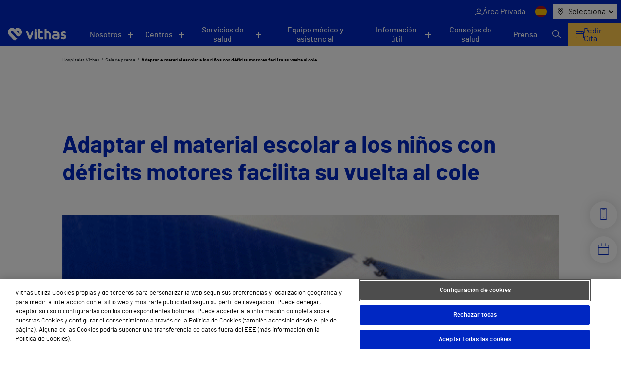

--- FILE ---
content_type: text/html; charset=UTF-8
request_url: https://vithas.es/adaptar-el-material-escolar-a-los-ninos-con-deficits-motores-facilita-su-vuelta-al-cole/
body_size: 21559
content:
<!doctype html><!--[if lt IE 9]><html class="no-js no-svg ie lt-ie9 lt-ie8 lt-ie7" lang="es-ES"><![endif]--><!--[if IE 9]><html class="no-js no-svg ie ie9 lt-ie9 lt-ie8" lang="es-ES"><![endif]--><!--[if gt IE 9]><!--><html class="no-js no-svg" lang="es-ES"><!--<![endif]--><head><meta charset="UTF-8" /><link rel="stylesheet" href="https://vithas.es/wp-content/themes/VITHAS-THEME/style.css" type="text/css" media="screen" /><meta http-equiv="Content-Type" content="text/html; charset=UTF-8" /><meta http-equiv="X-UA-Compatible" content="IE=edge"><meta name="viewport" content="width=device-width, initial-scale=1"><link rel="author" href="https://vithas.es/wp-content/themes/VITHAS-THEME/humans.txt" /><link rel="pingback" href="https://vithas.es/xmlrpc.php" /><link rel="profile" href="http://gmpg.org/xfn/11"><meta name='robots' content='index, follow, max-image-preview:large, max-snippet:-1, max-video-preview:-1' /><link rel="alternate" hreflang="es" href="https://vithas.es/adaptar-el-material-escolar-a-los-ninos-con-deficits-motores-facilita-su-vuelta-al-cole/" /><link rel="alternate" hreflang="x-default" href="https://vithas.es/adaptar-el-material-escolar-a-los-ninos-con-deficits-motores-facilita-su-vuelta-al-cole/" /><!-- This site is optimized with the Yoast SEO Premium plugin v26.7 (Yoast SEO v26.7) - https://yoast.com/wordpress/plugins/seo/ --><title>Adaptar el material escolar a los niños con déficits motores facilita su vuelta al cole - Vithas</title><link rel="canonical" href="https://vithas.es/adaptar-el-material-escolar-a-los-ninos-con-deficits-motores-facilita-su-vuelta-al-cole/" /><meta property="og:locale" content="es_ES" /><meta property="og:type" content="article" /><meta property="og:title" content="Adaptar el material escolar a los niños con déficits motores facilita su vuelta al cole - Vithas" /><meta property="og:description" content="Sustituir por un cordón la cremallera de la mochila o en los lápices colocar engrosadores para mejorar el agarre son algunos ejemplos a seguir&nbsp; &nbsp; Comienza la vuelta al cole y casi todo el material escolar requiere de unas buenas habilidades motoras finas para poder utilizarlos, como abrir la cremallera de una mochila o estuche [&hellip;]" /><meta property="og:url" content="https://vithas.es/adaptar-el-material-escolar-a-los-ninos-con-deficits-motores-facilita-su-vuelta-al-cole/" /><meta property="og:site_name" content="Vithas" /><meta property="article:publisher" content="https://es-es.facebook.com/HospitalesVithas/" /><meta property="article:published_time" content="2019-09-15T22:00:00+00:00" /><meta property="article:modified_time" content="2021-11-12T11:12:56+00:00" /><meta property="og:image" content="https://vithas.es/wp-content/uploads/2021/08/a3ff7df13703c2481a43f8ba45f9780d.jpg" /><meta property="og:image:width" content="500" /><meta property="og:image:height" content="500" /><meta property="og:image:type" content="image/jpeg" /><meta name="twitter:card" content="summary_large_image" /><meta name="twitter:creator" content="@Vithas" /><meta name="twitter:site" content="@Vithas" /><meta name="twitter:label1" content="Tiempo de lectura" /><meta name="twitter:data1" content="4 minutos" /><script type="application/ld+json" class="yoast-schema-graph">{"@context":"https://schema.org","@graph":[{"@type":"Article","@id":"https://vithas.es/adaptar-el-material-escolar-a-los-ninos-con-deficits-motores-facilita-su-vuelta-al-cole/#article","isPartOf":{"@id":"https://vithas.es/adaptar-el-material-escolar-a-los-ninos-con-deficits-motores-facilita-su-vuelta-al-cole/"},"author":{"name":"","@id":""},"headline":"Adaptar el material escolar a los niños con déficits motores facilita su vuelta al cole","datePublished":"2019-09-15T22:00:00+00:00","dateModified":"2021-11-12T11:12:56+00:00","mainEntityOfPage":{"@id":"https://vithas.es/adaptar-el-material-escolar-a-los-ninos-con-deficits-motores-facilita-su-vuelta-al-cole/"},"wordCount":852,"publisher":{"@id":"https://vithas.es/#organization"},"image":{"@id":"https://vithas.es/adaptar-el-material-escolar-a-los-ninos-con-deficits-motores-facilita-su-vuelta-al-cole/#primaryimage"},"thumbnailUrl":"https://vithas.es/wp-content/uploads/2021/08/a3ff7df13703c2481a43f8ba45f9780d.jpg","articleSection":["Sin categorizar"],"inLanguage":"es"},{"@type":"WebPage","@id":"https://vithas.es/adaptar-el-material-escolar-a-los-ninos-con-deficits-motores-facilita-su-vuelta-al-cole/","url":"https://vithas.es/adaptar-el-material-escolar-a-los-ninos-con-deficits-motores-facilita-su-vuelta-al-cole/","name":"Adaptar el material escolar a los niños con déficits motores facilita su vuelta al cole - Vithas","isPartOf":{"@id":"https://vithas.es/#website"},"primaryImageOfPage":{"@id":"https://vithas.es/adaptar-el-material-escolar-a-los-ninos-con-deficits-motores-facilita-su-vuelta-al-cole/#primaryimage"},"image":{"@id":"https://vithas.es/adaptar-el-material-escolar-a-los-ninos-con-deficits-motores-facilita-su-vuelta-al-cole/#primaryimage"},"thumbnailUrl":"https://vithas.es/wp-content/uploads/2021/08/a3ff7df13703c2481a43f8ba45f9780d.jpg","datePublished":"2019-09-15T22:00:00+00:00","dateModified":"2021-11-12T11:12:56+00:00","breadcrumb":{"@id":"https://vithas.es/adaptar-el-material-escolar-a-los-ninos-con-deficits-motores-facilita-su-vuelta-al-cole/#breadcrumb"},"inLanguage":"es","potentialAction":[{"@type":"ReadAction","target":["https://vithas.es/adaptar-el-material-escolar-a-los-ninos-con-deficits-motores-facilita-su-vuelta-al-cole/"]}]},{"@type":"ImageObject","inLanguage":"es","@id":"https://vithas.es/adaptar-el-material-escolar-a-los-ninos-con-deficits-motores-facilita-su-vuelta-al-cole/#primaryimage","url":"https://vithas.es/wp-content/uploads/2021/08/a3ff7df13703c2481a43f8ba45f9780d.jpg","contentUrl":"https://vithas.es/wp-content/uploads/2021/08/a3ff7df13703c2481a43f8ba45f9780d.jpg","width":500,"height":500},{"@type":"BreadcrumbList","@id":"https://vithas.es/adaptar-el-material-escolar-a-los-ninos-con-deficits-motores-facilita-su-vuelta-al-cole/#breadcrumb","itemListElement":[{"@type":"ListItem","position":1,"name":"Hospitales Vithas","item":"https://vithas.es/"},{"@type":"ListItem","position":2,"name":"Adaptar el material escolar a los niños con déficits motores facilita su vuelta al cole"}]},{"@type":"WebSite","@id":"https://vithas.es/#website","url":"https://vithas.es/","name":"Vithas","description":"Vivir para cuidarte","publisher":{"@id":"https://vithas.es/#organization"},"potentialAction":[{"@type":"SearchAction","target":{"@type":"EntryPoint","urlTemplate":"https://vithas.es/?s={search_term_string}"},"query-input":{"@type":"PropertyValueSpecification","valueRequired":true,"valueName":"search_term_string"}}],"inLanguage":"es"},{"@type":"Organization","@id":"https://vithas.es/#organization","name":"Vithas","url":"https://vithas.es/","logo":{"@type":"ImageObject","inLanguage":"es","@id":"https://vithas.es/#/schema/logo/image/","url":"https://vithas.es/wp-content/uploads/2021/07/vithas-beat-horizontal.svg","contentUrl":"https://vithas.es/wp-content/uploads/2021/07/vithas-beat-horizontal.svg","width":406,"height":84,"caption":"Vithas"},"image":{"@id":"https://vithas.es/#/schema/logo/image/"},"sameAs":["https://es-es.facebook.com/HospitalesVithas/","https://x.com/Vithas","https://www.instagram.com/vithas_hospitales/","https://www.linkedin.com/company/vithas-hospital/","https://www.youtube.com/channel/UC4Dc3WWg5HzldDibyzFpw2Q"]}]}</script><!-- / Yoast SEO Premium plugin. --><link rel="alternate" type="application/rss+xml" title="Vithas &raquo; Feed" href="https://vithas.es/feed/" /><link rel="alternate" type="application/rss+xml" title="Vithas &raquo; Feed de los comentarios" href="https://vithas.es/comments/feed/" /><link rel="alternate" title="oEmbed (JSON)" type="application/json+oembed" href="https://vithas.es/wp-json/oembed/1.0/embed?url=https%3A%2F%2Fvithas.es%2Fadaptar-el-material-escolar-a-los-ninos-con-deficits-motores-facilita-su-vuelta-al-cole%2F" /><link rel="alternate" title="oEmbed (XML)" type="text/xml+oembed" href="https://vithas.es/wp-json/oembed/1.0/embed?url=https%3A%2F%2Fvithas.es%2Fadaptar-el-material-escolar-a-los-ninos-con-deficits-motores-facilita-su-vuelta-al-cole%2F&#038;format=xml" /><style id='wp-img-auto-sizes-contain-inline-css' type='text/css'>
img:is([sizes=auto i],[sizes^="auto," i]){contain-intrinsic-size:3000px 1500px}
/*# sourceURL=wp-img-auto-sizes-contain-inline-css */
</style><style id='wp-emoji-styles-inline-css' type='text/css'>

	img.wp-smiley, img.emoji {
		display: inline !important;
		border: none !important;
		box-shadow: none !important;
		height: 1em !important;
		width: 1em !important;
		margin: 0 0.07em !important;
		vertical-align: -0.1em !important;
		background: none !important;
		padding: 0 !important;
	}
/*# sourceURL=wp-emoji-styles-inline-css */
</style><link rel='stylesheet' id='wp-block-library-css' href='https://vithas.es/wp-includes/css/dist/block-library/style.min.css?ver=6.9' type='text/css' media='all' /><style id='global-styles-inline-css' type='text/css'>
:root{--wp--preset--aspect-ratio--square: 1;--wp--preset--aspect-ratio--4-3: 4/3;--wp--preset--aspect-ratio--3-4: 3/4;--wp--preset--aspect-ratio--3-2: 3/2;--wp--preset--aspect-ratio--2-3: 2/3;--wp--preset--aspect-ratio--16-9: 16/9;--wp--preset--aspect-ratio--9-16: 9/16;--wp--preset--color--black: #000000;--wp--preset--color--cyan-bluish-gray: #abb8c3;--wp--preset--color--white: #ffffff;--wp--preset--color--pale-pink: #f78da7;--wp--preset--color--vivid-red: #cf2e2e;--wp--preset--color--luminous-vivid-orange: #ff6900;--wp--preset--color--luminous-vivid-amber: #fcb900;--wp--preset--color--light-green-cyan: #7bdcb5;--wp--preset--color--vivid-green-cyan: #00d084;--wp--preset--color--pale-cyan-blue: #8ed1fc;--wp--preset--color--vivid-cyan-blue: #0693e3;--wp--preset--color--vivid-purple: #9b51e0;--wp--preset--gradient--vivid-cyan-blue-to-vivid-purple: linear-gradient(135deg,rgb(6,147,227) 0%,rgb(155,81,224) 100%);--wp--preset--gradient--light-green-cyan-to-vivid-green-cyan: linear-gradient(135deg,rgb(122,220,180) 0%,rgb(0,208,130) 100%);--wp--preset--gradient--luminous-vivid-amber-to-luminous-vivid-orange: linear-gradient(135deg,rgb(252,185,0) 0%,rgb(255,105,0) 100%);--wp--preset--gradient--luminous-vivid-orange-to-vivid-red: linear-gradient(135deg,rgb(255,105,0) 0%,rgb(207,46,46) 100%);--wp--preset--gradient--very-light-gray-to-cyan-bluish-gray: linear-gradient(135deg,rgb(238,238,238) 0%,rgb(169,184,195) 100%);--wp--preset--gradient--cool-to-warm-spectrum: linear-gradient(135deg,rgb(74,234,220) 0%,rgb(151,120,209) 20%,rgb(207,42,186) 40%,rgb(238,44,130) 60%,rgb(251,105,98) 80%,rgb(254,248,76) 100%);--wp--preset--gradient--blush-light-purple: linear-gradient(135deg,rgb(255,206,236) 0%,rgb(152,150,240) 100%);--wp--preset--gradient--blush-bordeaux: linear-gradient(135deg,rgb(254,205,165) 0%,rgb(254,45,45) 50%,rgb(107,0,62) 100%);--wp--preset--gradient--luminous-dusk: linear-gradient(135deg,rgb(255,203,112) 0%,rgb(199,81,192) 50%,rgb(65,88,208) 100%);--wp--preset--gradient--pale-ocean: linear-gradient(135deg,rgb(255,245,203) 0%,rgb(182,227,212) 50%,rgb(51,167,181) 100%);--wp--preset--gradient--electric-grass: linear-gradient(135deg,rgb(202,248,128) 0%,rgb(113,206,126) 100%);--wp--preset--gradient--midnight: linear-gradient(135deg,rgb(2,3,129) 0%,rgb(40,116,252) 100%);--wp--preset--font-size--small: 13px;--wp--preset--font-size--medium: 20px;--wp--preset--font-size--large: 36px;--wp--preset--font-size--x-large: 42px;--wp--preset--spacing--20: 0.44rem;--wp--preset--spacing--30: 0.67rem;--wp--preset--spacing--40: 1rem;--wp--preset--spacing--50: 1.5rem;--wp--preset--spacing--60: 2.25rem;--wp--preset--spacing--70: 3.38rem;--wp--preset--spacing--80: 5.06rem;--wp--preset--shadow--natural: 6px 6px 9px rgba(0, 0, 0, 0.2);--wp--preset--shadow--deep: 12px 12px 50px rgba(0, 0, 0, 0.4);--wp--preset--shadow--sharp: 6px 6px 0px rgba(0, 0, 0, 0.2);--wp--preset--shadow--outlined: 6px 6px 0px -3px rgb(255, 255, 255), 6px 6px rgb(0, 0, 0);--wp--preset--shadow--crisp: 6px 6px 0px rgb(0, 0, 0);}:where(.is-layout-flex){gap: 0.5em;}:where(.is-layout-grid){gap: 0.5em;}body .is-layout-flex{display: flex;}.is-layout-flex{flex-wrap: wrap;align-items: center;}.is-layout-flex > :is(*, div){margin: 0;}body .is-layout-grid{display: grid;}.is-layout-grid > :is(*, div){margin: 0;}:where(.wp-block-columns.is-layout-flex){gap: 2em;}:where(.wp-block-columns.is-layout-grid){gap: 2em;}:where(.wp-block-post-template.is-layout-flex){gap: 1.25em;}:where(.wp-block-post-template.is-layout-grid){gap: 1.25em;}.has-black-color{color: var(--wp--preset--color--black) !important;}.has-cyan-bluish-gray-color{color: var(--wp--preset--color--cyan-bluish-gray) !important;}.has-white-color{color: var(--wp--preset--color--white) !important;}.has-pale-pink-color{color: var(--wp--preset--color--pale-pink) !important;}.has-vivid-red-color{color: var(--wp--preset--color--vivid-red) !important;}.has-luminous-vivid-orange-color{color: var(--wp--preset--color--luminous-vivid-orange) !important;}.has-luminous-vivid-amber-color{color: var(--wp--preset--color--luminous-vivid-amber) !important;}.has-light-green-cyan-color{color: var(--wp--preset--color--light-green-cyan) !important;}.has-vivid-green-cyan-color{color: var(--wp--preset--color--vivid-green-cyan) !important;}.has-pale-cyan-blue-color{color: var(--wp--preset--color--pale-cyan-blue) !important;}.has-vivid-cyan-blue-color{color: var(--wp--preset--color--vivid-cyan-blue) !important;}.has-vivid-purple-color{color: var(--wp--preset--color--vivid-purple) !important;}.has-black-background-color{background-color: var(--wp--preset--color--black) !important;}.has-cyan-bluish-gray-background-color{background-color: var(--wp--preset--color--cyan-bluish-gray) !important;}.has-white-background-color{background-color: var(--wp--preset--color--white) !important;}.has-pale-pink-background-color{background-color: var(--wp--preset--color--pale-pink) !important;}.has-vivid-red-background-color{background-color: var(--wp--preset--color--vivid-red) !important;}.has-luminous-vivid-orange-background-color{background-color: var(--wp--preset--color--luminous-vivid-orange) !important;}.has-luminous-vivid-amber-background-color{background-color: var(--wp--preset--color--luminous-vivid-amber) !important;}.has-light-green-cyan-background-color{background-color: var(--wp--preset--color--light-green-cyan) !important;}.has-vivid-green-cyan-background-color{background-color: var(--wp--preset--color--vivid-green-cyan) !important;}.has-pale-cyan-blue-background-color{background-color: var(--wp--preset--color--pale-cyan-blue) !important;}.has-vivid-cyan-blue-background-color{background-color: var(--wp--preset--color--vivid-cyan-blue) !important;}.has-vivid-purple-background-color{background-color: var(--wp--preset--color--vivid-purple) !important;}.has-black-border-color{border-color: var(--wp--preset--color--black) !important;}.has-cyan-bluish-gray-border-color{border-color: var(--wp--preset--color--cyan-bluish-gray) !important;}.has-white-border-color{border-color: var(--wp--preset--color--white) !important;}.has-pale-pink-border-color{border-color: var(--wp--preset--color--pale-pink) !important;}.has-vivid-red-border-color{border-color: var(--wp--preset--color--vivid-red) !important;}.has-luminous-vivid-orange-border-color{border-color: var(--wp--preset--color--luminous-vivid-orange) !important;}.has-luminous-vivid-amber-border-color{border-color: var(--wp--preset--color--luminous-vivid-amber) !important;}.has-light-green-cyan-border-color{border-color: var(--wp--preset--color--light-green-cyan) !important;}.has-vivid-green-cyan-border-color{border-color: var(--wp--preset--color--vivid-green-cyan) !important;}.has-pale-cyan-blue-border-color{border-color: var(--wp--preset--color--pale-cyan-blue) !important;}.has-vivid-cyan-blue-border-color{border-color: var(--wp--preset--color--vivid-cyan-blue) !important;}.has-vivid-purple-border-color{border-color: var(--wp--preset--color--vivid-purple) !important;}.has-vivid-cyan-blue-to-vivid-purple-gradient-background{background: var(--wp--preset--gradient--vivid-cyan-blue-to-vivid-purple) !important;}.has-light-green-cyan-to-vivid-green-cyan-gradient-background{background: var(--wp--preset--gradient--light-green-cyan-to-vivid-green-cyan) !important;}.has-luminous-vivid-amber-to-luminous-vivid-orange-gradient-background{background: var(--wp--preset--gradient--luminous-vivid-amber-to-luminous-vivid-orange) !important;}.has-luminous-vivid-orange-to-vivid-red-gradient-background{background: var(--wp--preset--gradient--luminous-vivid-orange-to-vivid-red) !important;}.has-very-light-gray-to-cyan-bluish-gray-gradient-background{background: var(--wp--preset--gradient--very-light-gray-to-cyan-bluish-gray) !important;}.has-cool-to-warm-spectrum-gradient-background{background: var(--wp--preset--gradient--cool-to-warm-spectrum) !important;}.has-blush-light-purple-gradient-background{background: var(--wp--preset--gradient--blush-light-purple) !important;}.has-blush-bordeaux-gradient-background{background: var(--wp--preset--gradient--blush-bordeaux) !important;}.has-luminous-dusk-gradient-background{background: var(--wp--preset--gradient--luminous-dusk) !important;}.has-pale-ocean-gradient-background{background: var(--wp--preset--gradient--pale-ocean) !important;}.has-electric-grass-gradient-background{background: var(--wp--preset--gradient--electric-grass) !important;}.has-midnight-gradient-background{background: var(--wp--preset--gradient--midnight) !important;}.has-small-font-size{font-size: var(--wp--preset--font-size--small) !important;}.has-medium-font-size{font-size: var(--wp--preset--font-size--medium) !important;}.has-large-font-size{font-size: var(--wp--preset--font-size--large) !important;}.has-x-large-font-size{font-size: var(--wp--preset--font-size--x-large) !important;}
/*# sourceURL=global-styles-inline-css */
</style>
<style id='classic-theme-styles-inline-css' type='text/css'>
/*! This file is auto-generated */
.wp-block-button__link{color:#fff;background-color:#32373c;border-radius:9999px;box-shadow:none;text-decoration:none;padding:calc(.667em + 2px) calc(1.333em + 2px);font-size:1.125em}.wp-block-file__button{background:#32373c;color:#fff;text-decoration:none}
/*# sourceURL=/wp-includes/css/classic-themes.min.css */
</style><link rel='stylesheet' id='contact-form-7-css' href='https://vithas.es/wp-content/plugins/contact-form-7/includes/css/styles.css?ver=6.1.4' type='text/css' media='all' /><link rel='stylesheet' id='vithas-theme-header-css' href='https://vithas.es/wp-content/themes/VITHAS-THEME/assets/css/main.css?ver=6.9' type='text/css' media='' /><link rel='stylesheet' id='vithas-theme-icons-header-css' href='https://vithas.es/wp-content/themes/VITHAS-THEME/assets/css/icons.css?ver=6.9' type='text/css' media='' /><script type="text/javascript" src="https://vithas.es/wp-content/themes/VITHAS-THEME/public/swiper.html.js?ver=6.9" id="vithas-swiper-js"></script><script type="text/javascript" src="https://vithas.es/wp-content/themes/VITHAS-THEME/public/single-reviews.js?ver=6.9" id="vithas-video-js"></script><script type="text/javascript" src="https://vithas.es/wp-includes/js/jquery/jquery.min.js?ver=3.7.1" id="jquery-core-js"></script><script type="text/javascript" src="https://vithas.es/wp-includes/js/jquery/jquery-migrate.min.js?ver=3.4.1" id="jquery-migrate-js"></script><script type="text/javascript" src="https://vithas.es/wp-content/themes/VITHAS-THEME/public/search-communication.js?ver=6.9" id="vithas-news-js"></script><link rel="https://api.w.org/" href="https://vithas.es/wp-json/" /><link rel="alternate" title="JSON" type="application/json" href="https://vithas.es/wp-json/wp/v2/posts/8063" /><link rel="EditURI" type="application/rsd+xml" title="RSD" href="https://vithas.es/xmlrpc.php?rsd" /><link rel='shortlink' href='https://vithas.es/?p=8063' /><meta name="generator" content="WPML ver:4.8.6 stt:8,1,18,2;" /><meta name="generator" content="Powered by Slider Revolution 6.7.40 - responsive, Mobile-Friendly Slider Plugin for WordPress with comfortable drag and drop interface." /><link rel="icon" href="https://vithas.es/wp-content/uploads/2024/03/life_beat_32x32.png" sizes="32x32" /><link rel="icon" href="https://vithas.es/wp-content/uploads/2024/03/life_beat_32x32.png" sizes="192x192" /><link rel="apple-touch-icon" href="https://vithas.es/wp-content/uploads/2024/03/life_beat_32x32.png" /><meta name="msapplication-TileImage" content="https://vithas.es/wp-content/uploads/2024/03/life_beat_32x32.png" /><script>function setREVStartSize(e){
			//window.requestAnimationFrame(function() {
				window.RSIW = window.RSIW===undefined ? window.innerWidth : window.RSIW;
				window.RSIH = window.RSIH===undefined ? window.innerHeight : window.RSIH;
				try {
					var pw = document.getElementById(e.c).parentNode.offsetWidth,
						newh;
					pw = pw===0 || isNaN(pw) || (e.l=="fullwidth" || e.layout=="fullwidth") ? window.RSIW : pw;
					e.tabw = e.tabw===undefined ? 0 : parseInt(e.tabw);
					e.thumbw = e.thumbw===undefined ? 0 : parseInt(e.thumbw);
					e.tabh = e.tabh===undefined ? 0 : parseInt(e.tabh);
					e.thumbh = e.thumbh===undefined ? 0 : parseInt(e.thumbh);
					e.tabhide = e.tabhide===undefined ? 0 : parseInt(e.tabhide);
					e.thumbhide = e.thumbhide===undefined ? 0 : parseInt(e.thumbhide);
					e.mh = e.mh===undefined || e.mh=="" || e.mh==="auto" ? 0 : parseInt(e.mh,0);
					if(e.layout==="fullscreen" || e.l==="fullscreen")
						newh = Math.max(e.mh,window.RSIH);
					else{
						e.gw = Array.isArray(e.gw) ? e.gw : [e.gw];
						for (var i in e.rl) if (e.gw[i]===undefined || e.gw[i]===0) e.gw[i] = e.gw[i-1];
						e.gh = e.el===undefined || e.el==="" || (Array.isArray(e.el) && e.el.length==0)? e.gh : e.el;
						e.gh = Array.isArray(e.gh) ? e.gh : [e.gh];
						for (var i in e.rl) if (e.gh[i]===undefined || e.gh[i]===0) e.gh[i] = e.gh[i-1];
											
						var nl = new Array(e.rl.length),
							ix = 0,
							sl;
						e.tabw = e.tabhide>=pw ? 0 : e.tabw;
						e.thumbw = e.thumbhide>=pw ? 0 : e.thumbw;
						e.tabh = e.tabhide>=pw ? 0 : e.tabh;
						e.thumbh = e.thumbhide>=pw ? 0 : e.thumbh;
						for (var i in e.rl) nl[i] = e.rl[i]<window.RSIW ? 0 : e.rl[i];
						sl = nl[0];
						for (var i in nl) if (sl>nl[i] && nl[i]>0) { sl = nl[i]; ix=i;}
						var m = pw>(e.gw[ix]+e.tabw+e.thumbw) ? 1 : (pw-(e.tabw+e.thumbw)) / (e.gw[ix]);
						newh =  (e.gh[ix] * m) + (e.tabh + e.thumbh);
					}
					var el = document.getElementById(e.c);
					if (el!==null && el) el.style.height = newh+"px";
					el = document.getElementById(e.c+"_wrapper");
					if (el!==null && el) {
						el.style.height = newh+"px";
						el.style.display = "block";
					}
				} catch(e){
					console.log("Failure at Presize of Slider:" + e)
				}
			//});
		  };</script><style type="text/css" id="wp-custom-css">
			.titulo-map-landing {
    text-align: center;
    font-size: 50px;
    font-weight: bold;
    color: #0027c2;
}		</style><meta name="description" content="Vivir para cuidarte"><!-- Google Tag Manager --><script>(function(w,d,s,l,i){w[l]=w[l]||[];w[l].push({'gtm.start':
new Date().getTime(),event:'gtm.js'});var f=d.getElementsByTagName(s)[0],
j=d.createElement(s),dl=l!='dataLayer'?'&l='+l:'';j.async=true;j.src=
'https://www.googletagmanager.com/gtm.js?id='+i+dl;f.parentNode.insertBefore(j,f);
})(window,document,'script','dataLayer','GTM-NKJQFW4');</script><!-- End Google Tag Manager --><!-- Inicio del aviso de consentimiento de cookies de OneTrust para vithas.es --><script src=https://cdn.cookielaw.org/scripttemplates/otSDKStub.js data-document-language="true" type="text/javascript" charset="UTF-8" data-domain-script="49d25608-a787-4934-a05f-56c1ba6f4a74" ></script><script type="text/javascript">
function OptanonWrapper() { }
</script><!-- Fin del aviso de consentimiento de cookies de OneTrust para vithas.es --><link rel='stylesheet' id='rs-plugin-settings-css' href='//vithas.es/wp-content/plugins/revslider/sr6/assets/css/rs6.css?ver=6.7.40' type='text/css' media='all' />
<style id='rs-plugin-settings-inline-css' type='text/css'>
#rs-demo-id {}
/*# sourceURL=rs-plugin-settings-inline-css */
</style>
</head><body class="wp-singular post-template-default single single-post postid-8063 single-format-standard wp-theme-VITHAS-THEME " data-template="base.twig"><!-- Google Tag Manager (noscript) --><noscript><iframe src="https://www.googletagmanager.com/ns.html?id=GTM-NKJQFW4"
height="0" width="0" style="display:none;visibility:hidden"></iframe></noscript><!-- End Google Tag Manager (noscript) --><script>
    window.initialValueLocationSelector = "Selecciona"
    var CUSTOM_LOCALES = {
        all: "Todos",
        apsSubmitFailureMsg: "¡Lo sentimos! Ha ocurrido un error, inténtalo de nuevo en unos minutos.",
        apsSubmitSuccessMsg: "¡Gracias por tu mensaje! Nos pondremos en contacto contigo a la mayor brevedad posible.",
        center: "Centros",
        diagnosticprocedure: "Prueba diagnóstica",
        directions: "Direcciones",
        medicalunit: "Unidades médicas",
        medicaltreatment: "Tratamientos Médicos",
        news: "NOTICIAS",
        post: "Noticias",
        reviews: "Testimonios",
        specialist: "Profesionales",
        specialty: "Especialidades",
        website: "Sitio Web",
        years: "años",
        monthNames: [
            "enero",
            "febrero",
            "marzo",
            "abril",
            "mayo",
            "junio",
            "julio",
            "agosto",
            "septiembre",
            "octubre",
            "noviembre",
            "diciembre",
        ],
        featured: "destacadas",
        serviceErrorMessage: "Error del servicio",
        centersNotFound:"No hay resultados de centros para esta ciudad",
        pagination:"Página",
        next:"Siguiente",
        previous:"Anterior",
        number_pagination:"de",

    }
    window.news_imageDefaultNews = "https://vithas.es/wp-content/uploads/2021/08/noticia-pordefecto-375x0-c-default.jpg"
    window.tabs_imageDefaultTabs = "https://vithas.es/wp-content/uploads/2021/09/MicrosoftTeams-image-500x336.jpg"
    window.center_imageDefaultCenter = "https://vithas.es/wp-content/uploads/2021/09/MicrosoftTeams-image-2-500x336.jpg"
    window.center_imageDefaultCenter325 = "https://vithas.es/wp-content/uploads/2021/09/MicrosoftTeams-image-2-325x200.jpg"
    window.map_websiteTR = "Sitio Web"
    window.currentLanguage = "es"
    window.pageTypeView = "corporativa"
</script><header class="vit-header" id="vit-header"><div class="vit-header__top"><button class="vit-header__button" aria-label="Menu button" onclick="openMenu();"><span></span><span></span></button><ul class="vit-nav--top"><li><a href="https://areaprivada.vithas.es/login" class="vit-nav--top__item vit_header private-area-button clic_login menu-item menu-item-type-custom menu-item-object-custom menu-item-71223" ><span class="icon-user"></span><span>Área Privada</span></a></li></ul><ul class="vit-nav--lang"><li><span><img src="https://vithas.es/wp-content/uploads/flags/spain.png" alt="ES" title="ES"></span></li></ul><nav class="vit-nav--location" aria-label="Menu"><span class="icon icon-map-marker"></span><button class="vit-nav--location__button icon-chevron-d" aria-haspopup="listbox" aria-labelledby="exp_elem exp_button" id="exp_button">
                Selecciona
            </button><ul id="exp_elem_list" tabindex="-1" role="listbox" aria-labelledby="phones-list" class="hidden vit-nav--location__list"><li id="exp_elem_0" role="option" data-value="Vithas">
                    Selecciona
                </li><li data-value="Álava" id="exp_elem_1" role="option">
                        Álava
                    </li><li data-value="Alicante" id="exp_elem_2" role="option">
                        Alicante
                    </li><li data-value="Almería" id="exp_elem_3" role="option">
                        Almería
                    </li><li data-value="Barcelona" id="exp_elem_4" role="option">
                        Barcelona
                    </li><li data-value="Castellón" id="exp_elem_5" role="option">
                        Castellón
                    </li><li data-value="Gibraltar" id="exp_elem_6" role="option">
                        Gibraltar
                    </li><li data-value="Granada" id="exp_elem_7" role="option">
                        Granada
                    </li><li data-value="Las Palmas" id="exp_elem_8" role="option">
                        Las Palmas
                    </li><li data-value="Lleida" id="exp_elem_9" role="option">
                        Lleida
                    </li><li data-value="Madrid" id="exp_elem_10" role="option">
                        Madrid
                    </li><li data-value="Málaga" id="exp_elem_11" role="option">
                        Málaga
                    </li><li data-value="Pontevedra" id="exp_elem_12" role="option">
                        Pontevedra
                    </li><li data-value="Sevilla" id="exp_elem_13" role="option">
                        Sevilla
                    </li><li data-value="Tenerife" id="exp_elem_14" role="option">
                        Tenerife
                    </li><li data-value="Valencia" id="exp_elem_15" role="option">
                        Valencia
                    </li></ul></nav></div><div class="vit-header__inner"><a class="vit-header__logo" href="https://vithas.es/"><picture ><img src="https://vithas.es/wp-content/uploads/2021/07/logoVithas-1.svg" alt="" title="logoVithas"  loading="lazy"></picture></a><nav class="vit-nav--main"><ul><li class="vit-nav--main__submenu" id="menuNosotros"><button aria-controls="menuNosotros" class="      " aria-expanded="false" aria-label="Navigation button" >Nosotros</button><ul aria-expanded="false"><li><a href="https://vithas.es/quienes-somos/" tabindex="0" class="" >Quiénes somos</a></li><li><a href="https://vithas.es/quienes-somos/accionistas/" tabindex="0" class="" >Accionistas</a></li><li><a href="https://fundacion.vithas.es/" tabindex="0" class="" >Fundación</a></li><li><a href="https://vithas.es/calidad/" tabindex="0" class="" >Calidad</a></li><li><a href="https://vithas.es/canal-de-conducta/" tabindex="0" class="" >Canal de Conducta</a></li><li><a href="https://empleo.vithas.es/" tabindex="0" class="" target="_blank" rel="noopener noreferrer">Trabaja con nosotros</a></li></ul></li><li class="vit-nav--main__submenu" id="menuCentros"><button aria-controls="menuCentros" class="   " aria-expanded="false" aria-label="Navigation button" >Centros</button><ul aria-expanded="false"><li><button class="vit-nav--main__submenu--third-level__button">
                                            Hospitales<span class="icon-chevron-r"></span></button><div class="vit-nav--main__submenu--third-level  hide-menu menu-item menu-item-type-custom menu-item-object-custom menu-item-36176 menu-item-has-children"><span class="vit-nav--main__submenu--third-level__title">Hospitales</span><ul><li><a href="https://vithas.es/centro/vithas-hospital-aguas-vivas/" tabindex="0" class=" clic_ficha_centro menu-item menu-item-type-post_type menu-item-object-center menu-item-36157" >Hospital Vithas Aguas Vivas</a></li><li><a href="https://vithas.es/centro/vithas-hospital-alicante/" tabindex="0" class=" clic_ficha_centro menu-item menu-item-type-post_type menu-item-object-center menu-item-36158" >Hospital Vithas Alicante</a></li><li><a href="https://vithas.es/centro/vithas-hospital-almeria/" tabindex="0" class=" clic_ficha_centro menu-item menu-item-type-post_type menu-item-object-center menu-item-36159" >Hospital Vithas Almería</a></li><li><a href="https://vithas.es/centro/hospital-vithas-barcelona/" tabindex="0" class=" clic_ficha_centro menu-item menu-item-type-post_type menu-item-object-center menu-item-326828" >Hospital Vithas Barcelona</a></li><li><a href="https://vithas.es/centro/vithas-hospital-castellon/" tabindex="0" class=" clic_ficha_centro menu-item menu-item-type-post_type menu-item-object-center menu-item-36160" >Hospital Vithas Castellón</a></li><li><a href="https://vithas.es/centro/vithas-hospital-granada/" tabindex="0" class=" clic_ficha_centro menu-item menu-item-type-post_type menu-item-object-center menu-item-36161" >Hospital Vithas Granada</a></li><li><a href="https://vithas.es/centro/vithas-hospital-las-palmas/" tabindex="0" class=" clic_ficha_centro menu-item menu-item-type-post_type menu-item-object-center menu-item-36162" >Hospital Universitario Vithas Las Palmas</a></li><li><a href="https://vithas.es/centro/vithas-hospital-lleida/" tabindex="0" class=" clic_ficha_centro menu-item menu-item-type-post_type menu-item-object-center menu-item-36163" >Hospital Vithas Lleida</a></li><li><a href="https://vithas.es/centro/vithas-hospital-universitario-madrid-aravaca/" tabindex="0" class=" clic_ficha_centro menu-item menu-item-type-post_type menu-item-object-center menu-item-36164" >Hospital Universitario Vithas Madrid Aravaca</a></li><li><a href="https://vithas.es/centro/vithas-hospital-universitario-madrid-arturo-soria/" tabindex="0" class=" clic_ficha_centro menu-item menu-item-type-post_type menu-item-object-center menu-item-36165" >Hospital Universitario Vithas Madrid Arturo Soria</a></li><li><a href="https://vithas.es/centro/vithas-hospital-universitario-madrid-la-milagrosa/" tabindex="0" class=" clic_ficha_centro menu-item menu-item-type-post_type menu-item-object-center menu-item-36166" >Hospital Universitario Vithas Madrid La Milagrosa</a></li><li><a href="https://vithas.es/centro/vithas-hospital-malaga/" tabindex="0" class=" clic_ficha_centro menu-item menu-item-type-post_type menu-item-object-center menu-item-36167" >Hospital Vithas Málaga</a></li><li><a href="https://vithas.es/centro/vithas-hospital-medimar/" tabindex="0" class=" clic_ficha_centro menu-item menu-item-type-post_type menu-item-object-center menu-item-36168" >Hospital Vithas Medimar</a></li><li><a href="https://vithas.es/centro/vithas-hospital-sevilla/" tabindex="0" class=" clic_ficha_centro menu-item menu-item-type-post_type menu-item-object-center menu-item-36169" >Hospital Vithas Sevilla</a></li><li><a href="https://vithas.es/centro/vithas-hospital-tenerife/" tabindex="0" class=" clic_ficha_centro menu-item menu-item-type-post_type menu-item-object-center menu-item-36170" >Hospital Vithas Tenerife</a></li><li><a href="https://vithas.es/centro/vithas-hospital-valencia-consuelo/" tabindex="0" class=" clic_ficha_centro menu-item menu-item-type-post_type menu-item-object-center menu-item-36172" >Hospital Vithas Valencia Consuelo</a></li><li><a href="https://vithas.es/centro/hospital-vithas-valencia-turia/" tabindex="0" class=" clic_ficha_centro menu-item menu-item-type-post_type menu-item-object-center menu-item-244731" >Hospital Vithas Valencia Turia</a></li><li><a href="https://vithas.es/centro/vithas-hospital-vigo/" tabindex="0" class=" clic_ficha_centro menu-item menu-item-type-post_type menu-item-object-center menu-item-36173" >Hospital Vithas Vigo</a></li><li><a href="https://vithas.es/centro/vithas-hospital-vitoria/" tabindex="0" class=" clic_ficha_centro menu-item menu-item-type-post_type menu-item-object-center menu-item-36174" >Hospital Vithas Vitoria</a></li><li><a href="https://vithas.es/centro/vithas-hospital-xanit-internacional/" tabindex="0" class=" clic_ficha_centro menu-item menu-item-type-post_type menu-item-object-center menu-item-36175" >Hospital Vithas Xanit Internacional (Benalmádena)</a></li><li><a href="https://vithas.es/centro/vithas-hospital-xanit-estepona/" tabindex="0" class=" clic_ficha_centro menu-item menu-item-type-post_type menu-item-object-center menu-item-75318" >Hospital Vithas Xanit Estepona</a></li><li><a href="https://vithas.es/centro/vithas-hospital-valencia-9-de-octubre/" tabindex="0" class=" clic_ficha_centro menu-item menu-item-type-post_type menu-item-object-center menu-item-241740" >Hospital Vithas Valencia 9 de Octubre</a></li><li><a href="https://vithas.es/encuentra-tu-centro/" tabindex="0" class=" vit-submenu__see-all menu-item menu-item-type-custom menu-item-object-custom menu-item-291795" ><STRONG> VER TODOS </strong></a></li></ul></div></li><li><button class="vit-nav--main__submenu--third-level__button">
                                            Centros Médicos<span class="icon-chevron-r"></span></button><div class="vit-nav--main__submenu--third-level  hide-menu menu-item menu-item-type-custom menu-item-object-custom menu-item-36177 menu-item-has-children"><span class="vit-nav--main__submenu--third-level__title">Centros Médicos</span><ul><li><a href="https://vithas.es/centro/vithas-centro-medico-alzira/" tabindex="0" class=" clic_ficha_centro menu-item menu-item-type-post_type menu-item-object-center menu-item-36178" >Centro Médico Vithas Alzira</a></li><li><a href="https://vithas.es/centro/vithas-centro-medico-castellon/" tabindex="0" class=" clic_ficha_centro menu-item menu-item-type-post_type menu-item-object-center menu-item-36179" >Centro Médico Castellón</a></li><li><a href="https://vithas.es/centro/vithas-centro-medico-el-ejido/" tabindex="0" class=" clic_ficha_centro menu-item menu-item-type-post_type menu-item-object-center menu-item-36180" >Centro Médico Vithas El Ejido</a></li><li><a href="https://vithas.es/centro/vithas-centro-medico-fuengirola/" tabindex="0" class=" clic_ficha_centro menu-item menu-item-type-post_type menu-item-object-center menu-item-36181" >Centro Médico Vithas Fuengirola</a></li><li><a href="https://vithas.es/centro/centro-medico-vithas-garraf/" tabindex="0" class=" clic_ficha_centro menu-item menu-item-type-post_type menu-item-object-center menu-item-75317" >Centro Médico Vithas Garraf</a></li><li><a href="https://vithas.es/centro/vithas-centro-medico-granada/" tabindex="0" class=" clic_ficha_centro menu-item menu-item-type-post_type menu-item-object-center menu-item-36182" >Centro Médico Vithas Granada</a></li><li><a href="https://vithas.es/centro/vithas-centro-medico-la-rosaleda/" tabindex="0" class=" clic_ficha_centro menu-item menu-item-type-post_type menu-item-object-center menu-item-36183" >Centro Médico Vithas La Rosaleda</a></li><li><a href="https://vithas.es/centro/vithas-centro-medico-limonar/" tabindex="0" class=" clic_ficha_centro menu-item menu-item-type-post_type menu-item-object-center menu-item-36184" >Centro Médico Vithas Limonar</a></li><li><a href="https://vithas.es/centro/vithas-centro-medico-lleida/" tabindex="0" class=" clic_ficha_centro menu-item menu-item-type-post_type menu-item-object-center menu-item-36185" >Centro Médico Vithas Lleida</a></li><li><a href="https://vithas.es/centro/centro-medico-vithas-majadahonda/" tabindex="0" class=" clic_ficha_centro menu-item menu-item-type-post_type menu-item-object-center menu-item-191247" >Centro Médico Vithas Majadahonda</a></li><li><a href="https://vithas.es/centro/centro-medico-vithas-tarrega/" tabindex="0" class=" clic_ficha_centro menu-item menu-item-type-post_type menu-item-object-center menu-item-36191" >Centro Médico Vithas a Tàrrega</a></li><li><a href="https://vithas.es/centro/vithas-centro-medico-nerja/" tabindex="0" class=" clic_ficha_centro menu-item menu-item-type-post_type menu-item-object-center menu-item-36186" >Centro Médico Vithas Nerja</a></li><li><a href="https://vithas.es/centro/vithas-centro-medico-playa-serena/" tabindex="0" class=" clic_ficha_centro menu-item menu-item-type-post_type menu-item-object-center menu-item-36187" >Centro Médico Vithas Playa Serena</a></li><li><a href="https://vithas.es/centro/vithas-centro-medico-pontevedra/" tabindex="0" class=" clic_ficha_centro menu-item menu-item-type-post_type menu-item-object-center menu-item-36188" >Centro Médico Vithas Pontevedra</a></li><li><a href="https://vithas.es/centro/vithas-centro-medico-rincon-de-la-victoria/" tabindex="0" class=" clic_ficha_centro menu-item menu-item-type-post_type menu-item-object-center menu-item-36189" >Centro Médico Vithas Rincón de la Victoria</a></li><li><a href="https://vithas.es/centro/vithas-centro-medico-nervion/" tabindex="0" class=" clic_ficha_centro menu-item menu-item-type-post_type menu-item-object-center menu-item-36190" >Centro Médico Vithas Nervión</a></li><li><a href="https://vithas.es/centro/vithas-centro-medico-torre-del-mar/" tabindex="0" class=" clic_ficha_centro menu-item menu-item-type-post_type menu-item-object-center menu-item-36192" >Centro Médico Vithas Torre del Mar</a></li><li><a href="https://vithas.es/centro/vithas-centro-medico-torremolinos/" tabindex="0" class=" clic_ficha_centro menu-item menu-item-type-post_type menu-item-object-center menu-item-36193" >Centro Médico Vithas Torremolinos</a></li><li><a href="https://vithas.es/centro/vithas-centro-medico-vitoria/" tabindex="0" class=" clic_ficha_centro menu-item menu-item-type-post_type menu-item-object-center menu-item-36194" >Centro Médico Vithas Vitoria</a></li><li><a href="https://vithas.es/centro/vithas-centro-medico-xanit-gibraltar/" tabindex="0" class=" clic_ficha_centro menu-item menu-item-type-post_type menu-item-object-center menu-item-58803" >Centro Médico Vithas Xanit Gibraltar</a></li><li><a href="https://vithas.es/centro/vithas-internacional/" tabindex="0" class=" clic_ficha_centro menu-item menu-item-type-post_type menu-item-object-center menu-item-36195" >Vithas Internacional</a></li><li><a href="https://vithas.es/centro/vithas-centro-oftalmologia-madrid-alcala/" tabindex="0" class=" clic_ficha_centro menu-item menu-item-type-post_type menu-item-object-center menu-item-75319" >Centro de Oftalmología Vithas Madrid Alcalá</a></li><li><a href="https://vithas.es/centro/vithas-centro-oftalmologia-vigo/" tabindex="0" class=" clic_ficha_centro menu-item menu-item-type-post_type menu-item-object-center menu-item-75316" >Vithas Clínica Cadarso (Vigo)</a></li><li><a href="https://vithas.es/centro/vithas-eurocanarias-instituto-oftalmologico/" tabindex="0" class=" clic_ficha_centro menu-item menu-item-type-post_type menu-item-object-center menu-item-75421" >Instituto Oftalmológico Vithas EuroCanarias</a></li><li><a href="https://vithas.es/centro/vithas-baren/" tabindex="0" class=" clic_ficha_centro menu-item menu-item-type-post_type menu-item-object-center menu-item-245241" >Vithas Baren</a></li><li><a href="https://vithas.es/centro/vithas-centro-de-fisioterapia-y-rehabilitacion-castellon/" tabindex="0" class=" clic_ficha_centro menu-item menu-item-type-post_type menu-item-object-center menu-item-245242" >Vithas Centro de Fisioterapia y Rehabilitación Castellón</a></li><li><a href="https://vithas.es/encuentra-tu-centro/" tabindex="0" class=" vit-submenu__see-all menu-item menu-item-type-custom menu-item-object-custom menu-item-291796" ><strong> VER TODOS </strong></a></li></ul></div></li><li><a href="https://vithas.es/centro/vithas-red-laboratorio/" tabindex="0" class="" >Laboratorios</a></li></ul></li><li class="vit-nav--main__submenu" id="menuServiciosdesalud"><button aria-controls="menuServiciosdesalud" class="       " aria-expanded="false" aria-label="Navigation button" >Servicios de salud</button><ul aria-expanded="false"><li><button class="vit-nav--main__submenu--third-level__button">
                                            Enfermedades y Tratamientos médicos<span class="icon-chevron-r"></span></button><div class="vit-nav--main__submenu--third-level "><span class="vit-nav--main__submenu--third-level__title">Enfermedades y Tratamientos médicos</span><ul><li><a href="/tratamiento-medico/inseminacion-artificial-con-semen-conyugal/" tabindex="0" class="" >Inseminación Artificial con Semen Conyugal</a></li><li><a href="/tratamiento-medico/fecundacion-in-vitro-fiv/" tabindex="0" class="" >Fecundación In Vitro (FIV)</a></li><li><a href="/tratamiento-medico/maternidad-compartida-o-metodo-ropa-recepcion-de-ovulos-de-la-pareja/" tabindex="0" class="" >Maternidad Compartida o Método ROPA</a></li><li><a href="/tratamiento-medico/inseminacion-artificial-con-semen-de-donante/" tabindex="0" class="" >Inseminación Artificial con Semen de Donante</a></li><li><a href="https://vithas.es/tratamiento-medico/cirugia-refractiva-laser-ocular/" tabindex="0" class="" >Cirugía Refractiva</a></li><li><a href="https://vithas.es/tratamiento-medico/laser-ocular-para-el-tratamiento-de-presbicia-o-vista-cansada/" tabindex="0" class="" >Láser Presbicia</a></li><li><a href="https://vithas.es/tratamiento-medico/tratamiento-ojo-seco-con-laser-ipl/" tabindex="0" class="" >IPL Ojo Seco</a></li><li><a href="/tratamiento-medico/operacion-de-cataratas/" tabindex="0" class="" >Operación de Cataratas</a></li><li><a href="/tratamiento-medico/implante-de-lentes-intraoculares-faquicas/" tabindex="0" class="" >Implante de Lentes Intraoculares Fáquicas</a></li><li><a href="/tratamiento-medico/tratamiento-para-la-degeneracion-macular-asociada-a-la-edad-dmae/" tabindex="0" class="" >Tratamiento para la Degeneración Macular Asociada a la Edad (DMAE)</a></li><li><a href="https://vithas.es/servicios-de-salud/unidad-de-medicina-y-cirugia-estetica/aumento-de-pecho/" tabindex="0" class="" >Aumento de pecho</a></li><li><a href="https://vithas.es/servicios-de-salud/unidad-de-medicina-y-cirugia-estetica/blefaroplastia/" tabindex="0" class="" >Blefaroplastia</a></li><li><a href="https://vithas.es/servicios-de-salud/unidad-de-medicina-y-cirugia-estetica/liposuccion-lipoescultura-medica-avanzada/" tabindex="0" class="" >Liposucción - Lipoescultura médica avanzada</a></li><li><a href="https://vithas.es/servicios-de-salud/unidad-de-medicina-y-cirugia-estetica/liposuccion/" tabindex="0" class="" >Liposucción sin cirugía - Hidrolipoclasia</a></li><li><a href="https://vithas.es/tratamiento-medico/polipectomia/" tabindex="0" class="" >Polipectomía</a></li><li><a href="https://vithas.es/tratamiento-medico/vasectomia/" tabindex="0" class="" >Vasectomía</a></li><li><a href="/tratamiento-medico/implante-cigomatico/" tabindex="0" class="" >Implante cigomático</a></li><li><a href="/tratamiento-medico/implantes-dentales/" tabindex="0" class="" >Implantes dentales</a></li><li><a href="/tratamiento-medico/colecistectomia/" tabindex="0" class="" >Colecistectomia</a></li><li><a href="https://vithas.es/tratamiento-medico/tratamiento-hiperhidrosis/" tabindex="0" class="" >Tratamiento Hiperhidrosis</a></li><li><a href="https://vithas.es/tratamientos-medicos/" tabindex="0" class=" vit-submenu__see-all menu-item menu-item-type-custom menu-item-object-custom menu-item-230434" ><strong>VER TODOS</strong></a></li></ul></div></li><li><button class="vit-nav--main__submenu--third-level__button">
                                            Consultas Médicas y Especialidades<span class="icon-chevron-r"></span></button><div class="vit-nav--main__submenu--third-level  hide-menu menu-item menu-item-type-post_type menu-item-object-page menu-item-13636 menu-item-has-children"><span class="vit-nav--main__submenu--third-level__title">Consultas Médicas y Especialidades</span><ul><li><a href="https://vithas.es/especialidad/alergologia/" tabindex="0" class=" clic_ficha_especialidad menu-item menu-item-type-post_type menu-item-object-specialty menu-item-34915" >Alergología</a></li><li><a href="https://vithas.es/especialidad/angiologia-y-cirugia-vascular/" tabindex="0" class=" clic_ficha_especialidad menu-item menu-item-type-post_type menu-item-object-specialty menu-item-34919" >Angiología y cirugía vascular</a></li><li><a href="https://vithas.es/especialidad/aparato-digestivo/" tabindex="0" class=" clic_ficha_especialidad menu-item menu-item-type-post_type menu-item-object-specialty menu-item-34920" >Aparato digestivo</a></li><li><a href="https://vithas.es/especialidad/cardiologia/" tabindex="0" class=" clic_ficha_especialidad menu-item menu-item-type-post_type menu-item-object-specialty menu-item-34922" >Cardiología</a></li><li><a href="https://vithas.es/especialidad/cirugia-cardiovascular/" tabindex="0" class=" clic_ficha_especialidad menu-item menu-item-type-post_type menu-item-object-specialty menu-item-34923" >Cirugía cardiovascular</a></li><li><a href="https://vithas.es/especialidad/cirugia-general-y-del-aparato-digestivo/" tabindex="0" class=" clic_ficha_especialidad menu-item menu-item-type-post_type menu-item-object-specialty menu-item-34924" >Cirugía general y del aparato digestivo</a></li><li><a href="https://vithas.es/especialidad/cirugia-oral-y-maxilofacial/" tabindex="0" class=" clic_ficha_especialidad menu-item menu-item-type-post_type menu-item-object-specialty menu-item-34925" >Cirugía oral y maxilofacial</a></li><li><a href="https://vithas.es/especialidad/traumatologia/" tabindex="0" class=" clic_ficha_especialidad menu-item menu-item-type-post_type menu-item-object-specialty menu-item-34926" >Cirugía ortopédica y traumatología</a></li><li><a href="https://vithas.es/especialidad/cirugia-pediatrica/" tabindex="0" class=" clic_ficha_especialidad menu-item menu-item-type-post_type menu-item-object-specialty menu-item-34927" >Cirugía pediátrica</a></li><li><a href="https://vithas.es/especialidad/cirugia-plastica/" tabindex="0" class=" clic_ficha_especialidad menu-item menu-item-type-post_type menu-item-object-specialty menu-item-34928" >Cirugía plástica, estética y reparadora</a></li><li><a href="https://vithas.es/especialidad/cirugia-toracica/" tabindex="0" class=" clic_ficha_especialidad menu-item menu-item-type-post_type menu-item-object-specialty menu-item-34929" >Cirugía torácica</a></li><li><a href="https://vithas.es/especialidad/dermatologia/" tabindex="0" class=" clic_ficha_especialidad menu-item menu-item-type-post_type menu-item-object-specialty menu-item-34930" >Dermatología médico-quirúrgica y venereología</a></li><li><a href="https://vithas.es/especialidad/endocrinologia/" tabindex="0" class=" clic_ficha_especialidad menu-item menu-item-type-post_type menu-item-object-specialty menu-item-34931" >Endocrinología y nutrición</a></li><li><a href="https://vithas.es/especialidad/fisioterapia/" tabindex="0" class=" clic_ficha_especialidad menu-item menu-item-type-post_type menu-item-object-specialty menu-item-36222" >Fisioterapia</a></li><li><a href="https://vithas.es/especialidad/hematologia-y-hemoterapia/" tabindex="0" class=" clic_ficha_especialidad menu-item menu-item-type-post_type menu-item-object-specialty menu-item-36223" >Hematología y hemoterapia</a></li><li><a href="https://vithas.es/especialidad/logopedia/" tabindex="0" class=" clic_ficha_especialidad menu-item menu-item-type-post_type menu-item-object-specialty menu-item-300713" >Logopedia</a></li><li><a href="https://vithas.es/especialidad/medicina-estetica/" tabindex="0" class=" clic_ficha_especialidad menu-item menu-item-type-post_type menu-item-object-specialty menu-item-36224" >Medicina Estética</a></li><li><a href="https://vithas.es/especialidad/rehabilitacion/" tabindex="0" class=" clic_ficha_especialidad menu-item menu-item-type-post_type menu-item-object-specialty menu-item-36216" >Medicina Física y Rehabilitación</a></li><li><a href="https://vithas.es/especialidad/medicina-general/" tabindex="0" class=" clic_ficha_especialidad menu-item menu-item-type-post_type menu-item-object-specialty menu-item-36225" >Medicina General</a></li><li><a href="https://vithas.es/especialidad/medicina-hiperbarica/" tabindex="0" class=" clic_ficha_especialidad menu-item menu-item-type-post_type menu-item-object-specialty menu-item-36226" >Medicina Hiperbárica</a></li><li><a href="https://vithas.es/especialidad/medicina-intensiva/" tabindex="0" class=" clic_ficha_especialidad menu-item menu-item-type-post_type menu-item-object-specialty menu-item-36227" >Medicina intensiva</a></li><li><a href="https://vithas.es/especialidad/medicina-interna/" tabindex="0" class=" clic_ficha_especialidad menu-item menu-item-type-post_type menu-item-object-specialty menu-item-36228" >Medicina interna</a></li><li><a href="https://vithas.es/especialidad/medicina-nuclear/" tabindex="0" class=" clic_ficha_especialidad menu-item menu-item-type-post_type menu-item-object-specialty menu-item-36229" >Medicina nuclear</a></li><li><a href="https://vithas.es/especialidad/nefrologia/" tabindex="0" class=" clic_ficha_especialidad menu-item menu-item-type-post_type menu-item-object-specialty menu-item-36230" >Nefrología</a></li><li><a href="https://vithas.es/especialidad/neumologia/" tabindex="0" class=" clic_ficha_especialidad menu-item menu-item-type-post_type menu-item-object-specialty menu-item-36231" >Neumología</a></li><li><a href="https://vithas.es/especialidad/neurologia/" tabindex="0" class=" clic_ficha_especialidad menu-item menu-item-type-post_type menu-item-object-specialty menu-item-36234" >Neurología</a></li><li><a href="https://vithas.es/especialidad/neurocirugia/" tabindex="0" class=" clic_ficha_especialidad menu-item menu-item-type-post_type menu-item-object-specialty menu-item-36232" >Neurocirugía</a></li><li><a href="https://vithas.es/especialidad/neurofisiologia-clinica/" tabindex="0" class=" clic_ficha_especialidad menu-item menu-item-type-post_type menu-item-object-specialty menu-item-36233" >Neurofisiología Clínica</a></li><li><a href="https://vithas.es/especialidad/ginecologia/" tabindex="0" class=" clic_ficha_especialidad menu-item menu-item-type-post_type menu-item-object-specialty menu-item-36236" >Obstetricia y ginecología</a></li><li><a href="https://vithas.es/especialidad/oftalmologia/" tabindex="0" class=" clic_ficha_especialidad menu-item menu-item-type-post_type menu-item-object-specialty menu-item-221289" >Oftalmología</a></li><li><a href="https://vithas.es/especialidad/otorrinolaringologia/" tabindex="0" class=" clic_ficha_especialidad menu-item menu-item-type-post_type menu-item-object-specialty menu-item-36219" >Otorrinolaringología</a></li><li><a href="https://vithas.es/especialidad/pediatria/" tabindex="0" class=" clic_ficha_especialidad menu-item menu-item-type-post_type menu-item-object-specialty menu-item-36218" >Pediatría</a></li><li><a href="https://vithas.es/especialidad/radiodiagnostico/" tabindex="0" class=" clic_ficha_especialidad menu-item menu-item-type-post_type menu-item-object-specialty menu-item-36217" >Radiodiagnóstico</a></li><li><a href="https://vithas.es/especialidad/urologia/" tabindex="0" class=" clic_ficha_especialidad menu-item menu-item-type-post_type menu-item-object-specialty menu-item-36215" >Urología</a></li><li><a href="https://vithas.es/especialidades/" tabindex="0" class=" vit-submenu__see-all menu-item menu-item-type-custom menu-item-object-custom menu-item-36220" ><strong>VER TODAS</strong></a></li></ul></div></li><li><button class="vit-nav--main__submenu--third-level__button">
                                            Pruebas Diagnósticas<span class="icon-chevron-r"></span></button><div class="vit-nav--main__submenu--third-level "><span class="vit-nav--main__submenu--third-level__title">Pruebas Diagnósticas</span><ul><li><a href="https://vithas.es/prueba-diagnostica/angiografia/" tabindex="0" class="" >Angiografía</a></li><li><a href="https://vithas.es/prueba-diagnostica/amniocentesis/" tabindex="0" class="" >Amniocentesis</a></li><li><a href="https://vithas.es/prueba-diagnostica/manometria-anorrectal/" tabindex="0" class="" >Manometría Anorrectal</a></li><li><a href="https://vithas.es/prueba-diagnostica/biopsia-corial/" tabindex="0" class="" >Biopsia corial</a></li><li><a href="https://vithas.es/prueba-diagnostica/colonoscopia" tabindex="0" class="" >Colonoscopia</a></li><li><a href="https://vithas.es/prueba-diagnostica/mamografia/" tabindex="0" class="" >Mamografía</a></li><li><a href="https://vithas.es/prueba-diagnostica/ecografia-morfologica-segundo-trimestre/" tabindex="0" class="" >Ecografía morfológica</a></li><li><a href="https://vithas.es/prueba-diagnostica/holter" tabindex="0" class="" >Holter</a></li><li><a href="https://vithas.es/prueba-diagnostica/ortopantomografia/" tabindex="0" class="" >Ortopantomografía</a></li><li><a href="https://vithas.es/prueba-diagnostica/resonancia-magnetica-de-alto-campo/" tabindex="0" class="" >Resonancia Magnética</a></li><li><a href="https://vithas.es/prueba-diagnostica/resonancia-magnetica-cardiaca/" tabindex="0" class="" >Resonancia Magnética Cardiaca</a></li><li><a href="https://vithas.es/prueba-diagnostica/radiologia-convencional/" tabindex="0" class="" >Radiología</a></li><li><a href="https://vithas.es/prueba-diagnostica/radiologia-con-telemando/" tabindex="0" class="" >Radiología con telemando</a></li><li><a href="https://vithas.es/prueba-diagnostica/radiologia-cardiovascular-e-intervencionista/" tabindex="0" class="" >Radiología Intervencionista</a></li><li><a href="https://vithas.es/prueba-diagnostica/tc-multicorte/" tabindex="0" class="" >TAC o scanner</a></li><li><a href="https://vithas.es/prueba-diagnostica/transito-intestinal-y-esofagogastroduenal/" tabindex="0" class="" >Tránsito Intestinal</a></li><li><a href="https://vithas.es/prueba-diagnostica/ultrasonido-ecografia/" tabindex="0" class="" >Ecografía</a></li><li><a href="https://vithas.es/prueba-diagnostica/urografias/" tabindex="0" class="" >Urografías</a></li><li><a href="https://vithas.es/pruebas-diagnosticas" tabindex="0" class=" vit-submenu__see-all menu-item menu-item-type-custom menu-item-object-custom menu-item-222249" ><strong>VER TODAS</strong></a></li></ul></div></li><li><button class="vit-nav--main__submenu--third-level__button">
                                            Institutos<span class="icon-chevron-r"></span></button><div class="vit-nav--main__submenu--third-level "><span class="vit-nav--main__submenu--third-level__title">Institutos</span><ul><li><a href="https://vithas.es/unidad-medica/instituto-cardiovascular-vithas/" tabindex="0" class="" >Instituto Cardiovascular Vithas</a></li><li><a href="https://vithas.es/unidad-medica/instituto-de-neurociencias-vithas/" tabindex="0" class="" >Instituto de Neurociencias Vithas</a></li><li><a href="https://vithas.es/unidad-medica/instituto-oftalmologico-vithas/" tabindex="0" class="" >Instituto Oftalmológico Vithas</a></li></ul></div></li><li><button class="vit-nav--main__submenu--third-level__button">
                                            Unidades médicas<span class="icon-chevron-r"></span></button><div class="vit-nav--main__submenu--third-level "><span class="vit-nav--main__submenu--third-level__title">Unidades médicas</span><ul><li><a href="https://vithas.es/especialidad/centro-de-medicina-deportiva-alto-rendimiento/" tabindex="0" class="" >Centro de Medicina Deportiva de Alto Rendimiento</a></li><li><a href="https://vithas.es/unidad-medica/unidad-de-cirugia-y-medicina-plastica-estetica-y-reparador/" tabindex="0" class="" >Unidad de cirugía y medicina plástica, estética y reparadora</a></li><li><a href="https://vithas.es/unidad-medica/unidad-de-gestion-y-asistencia-a-lesionados-de-trafico/" tabindex="0" class="" >Gestión y Asistencia a Lesionados de Tráfico</a></li><li><a href="https://vithas.es/unidad-medica/unidad-de-cirugia-robotica/" tabindex="0" class="" >Unidad de Cirugía Robótica</a></li><li><a href="https://vithas.es/unidad-medica/unidad-de-desintoxicacion-hospitalaria/" tabindex="0" class="" >Unidad de Desintoxicación Hospitalaria</a></li><li><a href="https://vithas.es/unidad-medica/unidad-de-fertilidad-reproduccion-asistida/" tabindex="0" class="" >Unidad de Fertilidad y Reproducción Asistida</a></li><li><a href="https://vithas.es/unidad-medica/unidad-de-la-mama/" tabindex="0" class="" >Unidad de la mama</a></li><li><a href="https://vithas.es/unidad-medica/unidad-de-microbiota/" tabindex="0" class="" >Unidad de Microbiota</a></li><li><a href="https://vithas.es/unidad-medica/unidad-de-neurorrehabilitacion/" tabindex="0" class="" >Unidad de Neurorrehabilitación</a></li><li><a href="https://vithas.es/unidad-medica/unidad-de-obesidad/" tabindex="0" class="" >Unidad de Obesidad</a></li><li><a href="https://vithas.es/unidad-medica/unidad-de-salud-del-varon/" tabindex="0" class="" >Unidad de Salud del Varón</a></li><li><a href="https://vithas.es/unidad-medica/unidad-materno-infantil/" tabindex="0" class="" >Unidad Materno Infantil</a></li><li><a href="https://vithas.es/servicios-de-salud/unidad-de-acufenos/" tabindex="0" class="" >Unidad de Acúfenos</a></li><li><a href="https://vithas.es/unidades-medicas/" tabindex="0" class=" vit-submenu__see-all menu-item menu-item-type-custom menu-item-object-custom menu-item-36221" ><strong>VER TODAS</strong></a></li></ul></div></li><li><button class="vit-nav--main__submenu--third-level__button">
                                            Urgencias<span class="icon-chevron-r"></span></button><div class="vit-nav--main__submenu--third-level  hide-menu menu-item menu-item-type-post_type menu-item-object-page menu-item-42189 menu-item-has-children"><span class="vit-nav--main__submenu--third-level__title">Urgencias</span><ul><li><a href="https://vithas.es/urgencias/urgencias-ginecologicas/" tabindex="0" class="" >Urgencias Ginecológicas</a></li><li><a href="https://vithas.es/urgencias/urgencias-pediatricas/" tabindex="0" class="" >Urgencias Pediátricas</a></li><li><a href="https://vithas.es/urgencias/urgencias-oftalmologicas/" tabindex="0" class="" >Urgencias oftalmológicas</a></li><li><a href="https://vithas.es/centro/vithas-hospital-alicante/#urgencias" tabindex="0" class="" >Urgencias Alicante</a></li><li><a href="https://vithas.es/centro/vithas-hospital-medimar/#urgencias" tabindex="0" class="" >Urgencias Alicante Medimar</a></li><li><a href="https://vithas.es/centro/vithas-hospital-almeria/#urgencias" tabindex="0" class="" >Urgencias Almería</a></li><li><a href="https://vithas.es/centro/vithas-hospital-castellon/#urgencias" tabindex="0" class="" >Urgencias Castellón</a></li><li><a href="https://vithas.es/centro/vithas-hospital-granada/#urgencias" tabindex="0" class="" >Urgencias Granada</a></li><li><a href="https://vithas.es/centro/vithas-hospital-las-palmas/#urgencias" tabindex="0" class="" >Urgencias Las Palmas</a></li><li><a href="https://vithas.es/centro/vithas-hospital-lleida/#urgencias" tabindex="0" class="" >Urgencias Lleida</a></li><li><a href="https://vithas.es/centro/vithas-hospital-madrid-aravaca/#urgencias" tabindex="0" class="" >Urgencias Madrid Aravaca</a></li><li><a href="https://vithas.es/centro/vithas-hospital-madrid-arturo-soria/#urgencias" tabindex="0" class="" >Urgencias Madrid Arturo Soria</a></li><li><a href="https://vithas.es/centro/vithas-hospital-madrid-la-milagrosa/#urgencias" tabindex="0" class="" >Urgencias Madrid La Milagrosa</a></li><li><a href="https://vithas.es/centro/vithas-hospital-malaga/#urgencias" tabindex="0" class="" >Urgencias Málaga</a></li><li><a href="https://vithas.es/centro/vithas-hospital-xanit-internacional/#urgencias" tabindex="0" class="" >Urgencias Málaga Xanit</a></li><li><a href="https://vithas.es/centro/vithas-hospital-tenerife/#urgencias" tabindex="0" class="" >Urgencias Tenerife</a></li><li><a href="https://vithas.es/centro/vithas-hospital-valencia-9-de-octubre/#urgencias" tabindex="0" class="" >Urgencias Valencia 9 de Octubre</a></li><li><a href="https://vithas.es/centro/vithas-hospital-aguas-vivas/#urgencias" tabindex="0" class="" >Urgencias Valencia Aguas Vivas</a></li><li><a href="https://vithas.es/centro/vithas-hospital-valencia-consuelo/#urgencias" tabindex="0" class="" >Urgencias Valencia Consuelo</a></li><li><a href="https://vithas.es/centro/hospital-vithas-valencia-turia/#urgencias" tabindex="0" class="" >Urgencias Valencia Turia</a></li><li><a href="https://vithas.es/centro/vithas-hospital-vigo/#urgencias" tabindex="0" class="" >Urgencias Vigo</a></li><li><a href="https://vithas.es/centro/vithas-hospital-vitoria/#urgencias" tabindex="0" class="" >Urgencias Vitoria</a></li></ul></div></li><li><a href="https://vithas.es/empresas/" tabindex="0" class="" >Empresas</a></li></ul></li><li><a href="https://vithas.es/cuadro-medico/"  class="" >Equipo médico y asistencial</a></li><li class="vit-nav--main__submenu" id="menuInformaciónútil"><button aria-controls="menuInformaciónútil" class="    " aria-expanded="false" aria-label="Navigation button" >Información útil</button><ul aria-expanded="false"><li><a href="https://vithas.es/mi-asesor-personal-de-salud/" tabindex="0" class="" >Mi asesor personal de salud</a></li><li><a href="https://vithas.es/consulta-tu-aseguradora/" tabindex="0" class="" >Consulta tu aseguradora</a></li><li><a href="https://vithas.es/paciente-internacional-comunidad-valenciana/" tabindex="0" class="" >Paciente Internacional Comunidad Valenciana</a></li><li><a href="https://vithas.es/pacientes-internacionales-finlandeses/" tabindex="0" class="" >Paciente Internacional Andalucía</a></li></ul></li><li><a href="https://vithas.es/consejos/"  class="" >Consejos de salud</a></li><li><a href="https://vithas.es/sala-de-prensa/"  class="" >Prensa</a></li></ul></nav><div class="vit-header__search" id="searchGlobalRoot"><div class="vit-input-group"><div class="vit-input__wrapper"><div class="vit-input vit-input-search medium  icon icon-search  left  "><input type="search"  autocomplete="off"   name="search" aria-label="Search Input" id="searchGlobalInput" placeholder=""><div class="vit-input-search__results" aria-expanded="false"><ul id="searchGlobalResultsQuery" style="display:none;"><li><h6>Búsqueda Avanzada</h6><a  href="https://vithas.es/buscador/" ><span class="icon icon-search"></span><div><span class="name"></span></div></a></li></ul><ul id="searchGlobalResults"><template id="searchGlobalResultTemplate"><li><h6 class="title">Profesionales</h6><ul><li><a href="#" data-type=""><span class="icon"></span><div><span class="name"></span><span class="specialty"></span><span class="center"></span></div></a></li></ul></li></template></ul><h5>Ningún resultado de búsqueda</h5></div></div></div><p class="small"></p></div><button class="vit-btn__close-search" aria-label="Close Search" onclick="openSearchNew();"><span class="icon-search"></span><span class="icon-close"></span></button></div><nav class="vit-nav--extra"><ul><li class="vit-nav--extra__appointment"><a href="https://areaprivada.vithas.es/appointment/step-1" class="vit_header private-area-button clic_pedir_cita menu-item menu-item-type-custom menu-item-object-custom menu-item-215011" target="_blank" rel="noopener noreferrer"><span class="icon-appointment"></span><span>Pedir Cita</span></a></li></ul></nav></div></header><main><script>
			window.dataLayer = window.dataLayer || []
			const locationGTM = window.localStorage.getItem('vth_location');
			window.dataLayer.push({
				'tipo_pagina': 'noticia',
				'ubicacion': (locationGTM) ? locationGTM : 'Vithas'
			})
		</script><div class="vit-breadcrumb"><nav aria-label="Breadcrumb"><ol><li><a href="https://vithas.es/">Hospitales Vithas</a></li><li><a href="https://vithas.es/sala-de-prensa/">Sala de prensa</a></li><li><span aria-current="page">Adaptar el material escolar a los niños con déficits motores facilita su vuelta al cole</span></li></ol></nav></div><div class="vit-single-post"><article class="vit-single-post__article"><header class="vit-single-post__article__header"><h1>Adaptar el material escolar a los niños con déficits motores facilita su vuelta al cole</h1></header><figure class="vit-single-post__article__main-image video-wrapper" data-url=" " data-type="" ><picture ><source srcset="https://vithas.es/wp-content/uploads/2021/08/a3ff7df13703c2481a43f8ba45f9780d.jpg" media="(min-width: 90rem)"><source srcset="https://vithas.es/wp-content/uploads/2021/08/a3ff7df13703c2481a43f8ba45f9780d.jpg" media="(max-width: 90rem)"><source srcset="https://vithas.es/wp-content/uploads/2021/08/a3ff7df13703c2481a43f8ba45f9780d-500x336.jpg" media="(max-width: 64rem)"><source srcset="https://vithas.es/wp-content/uploads/2021/08/a3ff7df13703c2481a43f8ba45f9780d-375x424.jpg" media="(max-width: 40rem)"><img src="https://vithas.es/wp-content/uploads/2021/08/a3ff7df13703c2481a43f8ba45f9780d.jpg" alt="Adaptar el material escolar a los niños con déficits motores facilita su vuelta al cole" title="Adaptar el material escolar a los niños con déficits motores facilita su vuelta al cole"  loading="eager" ></picture></figure><div class="vit-single-post__article__head"><div class="vit-single-post__article__head__author"><p>Hospital Vithas Valencia Consuelo</p><time class="vit-single-post__article__date-text" date="16/09/2019">16/09/2019</time></div><div class="vit-single-post__article__rrss"><div class="vit-social"><p>Compartir</p><ul><li class="twitter"><a href="https://twitter.com/intent/tweet?url=https://vithas.es/adaptar-el-material-escolar-a-los-ninos-con-deficits-motores-facilita-su-vuelta-al-cole/" target="_blank" rel="noopener noreferrer" aria-label="Twitter" ><span class="icon icon-twitter icon-4x"></span></a></li><li class="linkeding"><a href="https://www.linkedin.com/shareArticle?mini=true&url=https://vithas.es/adaptar-el-material-escolar-a-los-ninos-con-deficits-motores-facilita-su-vuelta-al-cole/" target="_blank" rel="noopener noreferrer" aria-label="Linkedin" ><span class="icon icon-linkedin icon-4x"></span></a></li><li class="facebook"><a href="https://www.facebook.com/sharer/sharer.php?u=https://vithas.es/adaptar-el-material-escolar-a-los-ninos-con-deficits-motores-facilita-su-vuelta-al-cole/" target="_blank" rel="noopener noreferrer" aria-label="Facebook" ><span class="icon icon-facebook icon-4x"></span></a></li><li class="whatsapp"><a href="whatsapp://send?text=https://vithas.es/adaptar-el-material-escolar-a-los-ninos-con-deficits-motores-facilita-su-vuelta-al-cole/"  aria-label="Whatsapp" target="_blank" rel="noopener noreferrer" data-action="share/whatsapp/share"><span class="icon icon-whatsapp icon-4x"></span></a></li><li class="whatsapp-desktop"><a href="https://web.whatsapp.com/send?text=https://vithas.es/adaptar-el-material-escolar-a-los-ninos-con-deficits-motores-facilita-su-vuelta-al-cole/"  aria-label="Whatsapp" target="_blank" rel="noopener noreferrer" data-action="share/whatsapp/share"><span class="icon icon-whatsapp icon-4x"></span></a></li></ul></div></div></div><div class="vit-single-post__article__content"><blockquote>La adaptación siempre debe ser personalizada y entrenada por un profesional</blockquote><p><strong>Sustituir por un cordón la cremallera de la mochila o en los lápices colocar engrosadores para mejorar el agarre son algunos ejemplos a seguir&nbsp;<br /> &nbsp;</strong><br /> Comienza la vuelta al cole y casi todo el material escolar requiere de unas buenas habilidades motoras finas para poder utilizarlos, como abrir la cremallera de una mochila o estuche o coger un lápiz o una tijera. Una habilidad que se va adquiriendo desde pequeño pero que, para muchos niños, el uso de diferentes útiles escolares como son: tijeras, sacapuntas, lápices, reglas&hellip; presentan una gran dificultad a la hora de manipularlas de manera correcta.<br /> &nbsp;<br /> Tal como explica la doctora Carolina Colomer, directora clínica de <a href="https://neurorhb.com/-virgen-del-consuelo/">Vithas NeuroRHB</a> del Hospital Vithas Valencia Consuelo &ldquo;cuando hablamos de&nbsp;habilidades motoras finas y/o destrezas manipulativas, nos referimos a movimientos específicos de las manos que no necesitan un gran esfuerzo de los grupos musculares implicados, pero sí una gran precisión. Dentro de estos movimientos podemos incluir la realización de las diferentes pinzas, los movimientos disociados de los dedos, las habilidades bimanuales y la coordinación ojo mano&rdquo;.<br /> &nbsp;<br /> El trabajo con los niños que presentan este tipo de déficits implica ejercicios de fisioterapia y terapia ocupacional. Además, es esencial dar a conocer a los padres, educadores e incluso al propio niño, diferentes adaptaciones de material escolar que van a facilitar el manejo de los útiles escolares. De esta manera la vuelta al cole será menos complicada.<br /> &nbsp;<br /> &ldquo;Nuestro objetivo para conseguir una buena adaptación al cole, va siempre enfocado a facilitar que el niño pueda acceder de manera autónoma a los materiales educativos, desarrollando las habilidades funcionales necesarias y/o proporcionando apoyos mientras se entrena al mismo tiempo la habilidad, en la medida de lo posible&rdquo;, comenta la doctora Colomer-, y añade &ldquo;estos apoyos irán encaminados a compensar los déficits que el niño presenta. En este punto, entrarían todas las adaptaciones de material que se puedan facilitar. La adaptación de los diferentes recursos materiales es muy importante para desarrollar con éxito la acción educativa y siempre debe ser personalizada y entrenada por un profesional&rdquo;.<br /> &nbsp;<br /> Por poner algunos ejemplos de material escolar adaptado, existen en el mercado diferentes opciones de sacapuntas y gomas que facilitan su agarre con prensiones más grandes y ergonómicas, o reglas con un soporte de gran tamaño en la parte superior por el que poder asirlas con un agarre palmar, facilitando así su uso.<br /> &nbsp;<br /> Además, se puede sustituir por un cordón la cremallera de la mochila o en los lápices colocar engrosadores para realizar un agarre más grande y no tan estrecho o utilizar otros sistemas para poder coger el lápiz con dedos diferentes al pulgar índice y corazón. Todas ellas son otras posibilidades para ayudar a la vuelta al cole.<br /> &nbsp;<br /><strong><em>El compromiso de Vithas: calidad asistencial acreditada, servicio personal y largo plazo</em></strong></p><p><em>El compromiso estratégico de Vithas es que toda asistencia sanitaria esté avalada por los estándares de la <strong>acreditación de calidad de mayor prestigio internacional, la Joint Commission International</strong>. Tan solo 15 prestigiosos hospitales en España poseen tal acreditación y reconocimiento, y tres de ellos forman parte de Vithas, en Madrid, Málaga y Granada. Cada año Vithas atiende en <strong>más de 5.200.000 ocasiones a sus pacientes</strong> en sus <strong>19 hospitales y 29 centros médicos </strong>Vithas Salud. Los 48 centros se encuentran distribuidos a lo largo de todo el territorio nacional y destacan los hospitales de Alicante, Almería, Benalmádena, Castellón, Granada, Las Palmas de Gran Canaria, Lleida, Madrid, Málaga, Sevilla, Tenerife, Vigo, Valencia y Vitoria-Gasteiz. Los 29 centros Vithas Salud se encuentran en Alicante, Almuñécar, Elche, El Ejido, Fuengirola, Granada, La Estrada, Las Palmas de Gran Canaria, Lleida, Madrid, Málaga, Marín, Nerja, Pontevedra, Rincón de la Victoria, Sanxenxo, Sevilla, Torre del Mar, Torremolinos, Vilagarcía, y Vitoria-Gasteiz. Vithas cuenta adicionalmente con más de 300 puntos de extracción repartidos por toda España en la red de laboratorios <strong>Vithas Lab. </strong>Su central de compras PlazaSalud24, referente en el sector, da servicio a 39 hospitales, 35 centros médicos y 20 clínicas dentales. </em></p><p><em>Vithas posee una participación en el proyecto líder hospitalario en Baleares, la <strong>Red Asistencial Juaneda</strong>, la cual cuenta con 5 hospitales y una amplia red de centros médicos repartidos por toda la región. </em></p><p><em>La apuesta de Vithas por una asistencia sanitaria de calidad acreditada y un servicio personalizado va unida al firme apoyo y visión de largo plazo de los accionistas de Vithas: Goodgrower, quien controla un 80% del capital, y CriteriaCaixa, con el 20% restante. Con un modelo de crecimiento basado en la <strong>diversificación geográfica y la sostenibilidad,</strong> Vithas prevé seguir consolidando su presencia nacional tanto con la apertura de nuevos centros como mediante adquisiciones y acuerdos estratégicos. </em></p></div><div class="vit-single-post__article__footer"><div class="vit-single-post__article__rrss"><div class="vit-social"><p>Compartir</p><ul><li class="twitter"><a href="https://twitter.com/intent/tweet?url=https://vithas.es/adaptar-el-material-escolar-a-los-ninos-con-deficits-motores-facilita-su-vuelta-al-cole/" target="_blank" rel="noopener noreferrer" aria-label="Twitter" ><span class="icon icon-twitter icon-4x"></span></a></li><li class="linkeding"><a href="https://www.linkedin.com/shareArticle?mini=true&url=https://vithas.es/adaptar-el-material-escolar-a-los-ninos-con-deficits-motores-facilita-su-vuelta-al-cole/" target="_blank" rel="noopener noreferrer" aria-label="Linkedin" ><span class="icon icon-linkedin icon-4x"></span></a></li><li class="facebook"><a href="https://www.facebook.com/sharer/sharer.php?u=https://vithas.es/adaptar-el-material-escolar-a-los-ninos-con-deficits-motores-facilita-su-vuelta-al-cole/" target="_blank" rel="noopener noreferrer" aria-label="Facebook" ><span class="icon icon-facebook icon-4x"></span></a></li><li class="whatsapp"><a href="whatsapp://send?text=https://vithas.es/adaptar-el-material-escolar-a-los-ninos-con-deficits-motores-facilita-su-vuelta-al-cole/"  aria-label="Whatsapp" target="_blank" rel="noopener noreferrer" data-action="share/whatsapp/share"><span class="icon icon-whatsapp icon-4x"></span></a></li><li class="whatsapp-desktop"><a href="https://web.whatsapp.com/send?text=https://vithas.es/adaptar-el-material-escolar-a-los-ninos-con-deficits-motores-facilita-su-vuelta-al-cole/"  aria-label="Whatsapp" target="_blank" rel="noopener noreferrer" data-action="share/whatsapp/share"><span class="icon icon-whatsapp icon-4x"></span></a></li></ul></div></div><div class="vit-single-post__article__tags"><div class="vit-tags-cloud"></div></div></div></article><section  class="vit-centros"><div class="wrapper"><div class="vit-centros__header"><h2>Hospitales y centros Vithas</h2></div><div class="vit-centros__grid" id="searchResultCenterCardsContent"><div class="vit-card-center "  data-locations="Málaga" ><a href="https://vithas.es/centro/vithas-hospital-malaga/"  class="center-url vit-card-center__photo"><picture class="photo"><source srcset="https://vithas.es/wp-content/uploads/2021/12/vithas-malaga-scaled-288x288.jpeg" media="(min-width: 90rem)"><img src="https://vithas.es/wp-content/uploads/2021/12/vithas-malaga-scaled-288x288.jpeg" alt="" title="vithas-malaga"  loading="lazy"></picture></a><div class="vit-card-center__content"><div class="vit-card-center__location"><a class="location" href="#">Málaga</a></div><h3><a href="https://vithas.es/centro/vithas-hospital-malaga/" class="name">Hospital Vithas Málaga</a></h3></div><div class="vit-card-center__contacts"><ul><li ><a target="_blank" href="https://maps.google.com/?q=36.72293127025554,-4.396828219383778" ><i class="icon-map-marker "></i> Avenida Pintor Sorolla, 2</a></li><li ><a target="_blank" href="tel:952121100" ><i class="icon-phone "></i> 952121100</a></li><li ><a target="_blank" href="https://maps.google.com/?q=36.73498,-4.40024" ><i class="icon-map-marker "></i> Calle De la Era , 6</a></li><li ><a target="_blank" href="tel:952121100" ><i class="icon-phone "></i> 952121100</a></li><li  aria-hidden="true" ><a target="_blank" href="https://maps.google.com/?q=36.72293127025554,-4.396828219383778"  tabindex="-1" ><i class="icon-map-marker "></i> Avenida Pintor Sorolla, 2</a></li><li  aria-hidden="true" ><a target="_blank" href="tel:635319819"  tabindex="-1" ><i class="icon-phone "></i> 635319819</a></li></ul><button class="vit-card-center__contacts__toggle" aria-expanded="false" type="button" onclick="toggleContacts(this)"><span class="icon icon-chevron-d"></span></button></div><div class="vit-card-center__buttons"><a class="vit-btn vit-btn--contrast--base  large vit-btn--warning light link-type pedir_cita_online_listado_centros  right " href="https://areaprivada.vithas.es/login" target="_blank" >
    Pedir Cita
            <span class="icon icon-appointment"></span></a><a href="https://vithas.es/centro/vithas-hospital-malaga/" class="vit-btn vit-btn--primary large dark center-url"><span class="icon icon-plus"></span></a></div></div><div class="vit-card-center "  data-locations="Lleida" ><a href="https://vithas.es/centro/vithas-hospital-lleida/"  class="center-url vit-card-center__photo"><picture class="photo"><source srcset="https://vithas.es/wp-content/uploads/2022/03/vithas-lleidahospital_opt-288x288.jpg" media="(min-width: 90rem)"><img src="https://vithas.es/wp-content/uploads/2022/03/vithas-lleidahospital_opt-288x288.jpg" alt="" title="vithas lleidahospital_opt"  loading="lazy"></picture></a><div class="vit-card-center__content"><div class="vit-card-center__location"><a class="location" href="#">Lleida</a></div><h3><a href="https://vithas.es/centro/vithas-hospital-lleida/" class="name">Hospital Vithas Lleida</a></h3></div><div class="vit-card-center__contacts"><ul><li ><a target="_blank" href="https://maps.google.com/?q=41.6128582,0.620631" ><i class="icon-map-marker "></i> Calle Bisbe Torres, 13</a></li><li ><a target="_blank" href="tel:973 26 63 00" ><i class="icon-phone "></i> 973 26 63 00</a></li></ul><button class="vit-card-center__contacts__toggle" aria-expanded="false" type="button" onclick="toggleContacts(this)"><span class="icon icon-chevron-d"></span></button></div><div class="vit-card-center__buttons"><a class="vit-btn vit-btn--contrast--base  large vit-btn--warning light link-type pedir_cita_online_listado_centros  right " href="https://areaprivada.vithas.es/login" target="_blank" >
    Pedir Cita
            <span class="icon icon-appointment"></span></a><a href="https://vithas.es/centro/vithas-hospital-lleida/" class="vit-btn vit-btn--primary large dark center-url"><span class="icon icon-plus"></span></a></div></div><div class="vit-card-center "  data-locations="Álava" ><a href="https://vithas.es/centro/vithas-hospital-vitoria/"  class="center-url vit-card-center__photo"><picture class="photo"><source srcset="https://vithas.es/wp-content/uploads/2021/12/Entrada-scaled-e1680617217665-288x288.jpg" media="(min-width: 90rem)"><img src="https://vithas.es/wp-content/uploads/2021/12/Entrada-scaled-e1680617217665-288x288.jpg" alt="" title="Entrada"  loading="lazy"></picture></a><div class="vit-card-center__content"><div class="vit-card-center__location"><a class="location" href="#">Álava</a></div><h3><a href="https://vithas.es/centro/vithas-hospital-vitoria/" class="name">Hospital Vithas Vitoria</a></h3></div><div class="vit-card-center__contacts"><ul><li ><a target="_blank" href="https://maps.google.com/?q=42.849689,-2.676645" ><i class="icon-map-marker "></i> Calle Beato Tomás de Zumárraga, 10</a></li><li ><a target="_blank" href="tel:945 140 900" ><i class="icon-phone "></i> 945 140 900</a></li></ul><button class="vit-card-center__contacts__toggle" aria-expanded="false" type="button" onclick="toggleContacts(this)"><span class="icon icon-chevron-d"></span></button></div><div class="vit-card-center__buttons"><a class="vit-btn vit-btn--contrast--base  large vit-btn--warning light link-type pedir_cita_online_listado_centros  right " href="https://areaprivada.vithas.es/login" target="_blank" >
    Pedir Cita
            <span class="icon icon-appointment"></span></a><a href="https://vithas.es/centro/vithas-hospital-vitoria/" class="vit-btn vit-btn--primary large dark center-url"><span class="icon icon-plus"></span></a></div></div><div class="vit-card-center "  data-locations="Alicante" ><a href="https://vithas.es/centro/vithas-hospital-alicante/"  class="center-url vit-card-center__photo"><picture class="photo"><source srcset="https://vithas.es/wp-content/uploads/2021/12/8-7-22-SESION-VITHAS-LOW-6-scaled-288x288.jpg" media="(min-width: 90rem)"><img src="https://vithas.es/wp-content/uploads/2021/12/8-7-22-SESION-VITHAS-LOW-6-scaled-288x288.jpg" alt="" title="8-7-22 SESION VITHAS LOW-6"  loading="lazy"></picture></a><div class="vit-card-center__content"><div class="vit-card-center__location"><a class="location" href="#">Alicante</a></div><h3><a href="https://vithas.es/centro/vithas-hospital-alicante/" class="name">Hospital Vithas Alicante</a></h3></div><div class="vit-card-center__contacts"><ul><li ><a target="_blank" href="https://maps.google.com/?q=38.3532059,-0.4771562" ><i class="icon-map-marker "></i> Plaza Dr. Gómez Ulla, 15</a></li><li ><a target="_blank" href="tel:965 201 100" ><i class="icon-phone "></i> 965 201 100</a></li></ul><button class="vit-card-center__contacts__toggle" aria-expanded="false" type="button" onclick="toggleContacts(this)"><span class="icon icon-chevron-d"></span></button></div><div class="vit-card-center__buttons"><a class="vit-btn vit-btn--contrast--base  large vit-btn--warning light link-type pedir_cita_online_listado_centros  right " href="https://areaprivada.vithas.es/login" target="_blank" >
    Pedir Cita
            <span class="icon icon-appointment"></span></a><a href="https://vithas.es/centro/vithas-hospital-alicante/" class="vit-btn vit-btn--primary large dark center-url"><span class="icon icon-plus"></span></a></div></div><div class="vit-card-center "  data-locations="Pontevedra" ><a href="https://vithas.es/centro/vithas-hospital-vigo/"  class="center-url vit-card-center__photo"><picture class="photo"><source srcset="https://vithas.es/wp-content/uploads/2025/02/fachada-vigo_-scaled-288x288.jpg" media="(min-width: 90rem)"><img src="https://vithas.es/wp-content/uploads/2025/02/fachada-vigo_-scaled-288x288.jpg" alt="" title="fachada vigo_"  loading="lazy"></picture></a><div class="vit-card-center__content"><div class="vit-card-center__location"><a class="location" href="#">Pontevedra</a></div><h3><a href="https://vithas.es/centro/vithas-hospital-vigo/" class="name">Hospital Vithas Vigo</a></h3></div><div class="vit-card-center__contacts"><ul><li ><a target="_blank" href="https://maps.google.com/?q=42.2340343,-8.7090067" ><i class="icon-map-marker "></i> Vía Norte, 48</a></li><li ><a target="_blank" href="tel:986821100" ><i class="icon-phone "></i> 986821100</a></li></ul><button class="vit-card-center__contacts__toggle" aria-expanded="false" type="button" onclick="toggleContacts(this)"><span class="icon icon-chevron-d"></span></button></div><div class="vit-card-center__buttons"><a class="vit-btn vit-btn--contrast--base  large vit-btn--warning light link-type pedir_cita_online_listado_centros  right " href="https://areaprivada.vithas.es/login" target="_blank" >
    Pedir Cita
            <span class="icon icon-appointment"></span></a><a href="https://vithas.es/centro/vithas-hospital-vigo/" class="vit-btn vit-btn--primary large dark center-url"><span class="icon icon-plus"></span></a></div></div><div class="vit-card-center "  data-locations="Lleida" ><a href="https://vithas.es/centro/vithas-centro-medico-lleida/"  class="center-url vit-card-center__photo"><picture class="photo"><source srcset="https://vithas.es/wp-content/uploads/2021/12/1000044499-scaled-288x288.jpg" media="(min-width: 90rem)"><img src="https://vithas.es/wp-content/uploads/2021/12/1000044499-scaled-288x288.jpg" alt="" title="1000044499"  loading="lazy"></picture></a><div class="vit-card-center__content"><div class="vit-card-center__location"><a class="location" href="#">Lleida</a></div><h3><a href="https://vithas.es/centro/vithas-centro-medico-lleida/" class="name">Centro Médico Vithas Lleida</a></h3></div><div class="vit-card-center__contacts"><ul><li ><a target="_blank" href="https://maps.google.com/?q=41.6192746,0.636889" ><i class="icon-map-marker "></i> Avenida  de Tortosa, 4</a></li><li ><a target="_blank" href="tel:973 26 63 00" ><i class="icon-phone "></i> 973 26 63 00</a></li></ul><button class="vit-card-center__contacts__toggle" aria-expanded="false" type="button" onclick="toggleContacts(this)"><span class="icon icon-chevron-d"></span></button></div><div class="vit-card-center__buttons"><a class="vit-btn vit-btn--contrast--base  large vit-btn--warning light link-type pedir_cita_online_listado_centros  right " href="https://areaprivada.vithas.es/login" target="_blank" >
    Pedir Cita
            <span class="icon icon-appointment"></span></a><a href="https://vithas.es/centro/vithas-centro-medico-lleida/" class="vit-btn vit-btn--primary large dark center-url"><span class="icon icon-plus"></span></a></div></div><div class="vit-card-center "  data-locations="Almería" ><a href="https://vithas.es/centro/vithas-hospital-almeria/"  class="center-url vit-card-center__photo"><picture class="photo"><source srcset="https://vithas.es/wp-content/uploads/2021/12/JDF-72-scaled-e1647874994150-288x288.jpg" media="(min-width: 90rem)"><img src="https://vithas.es/wp-content/uploads/2021/12/JDF-72-scaled-e1647874994150-288x288.jpg" alt="" title="vithas almeria"  loading="lazy"></picture></a><div class="vit-card-center__content"><div class="vit-card-center__location"><a class="location" href="#">Almería</a></div><h3><a href="https://vithas.es/centro/vithas-hospital-almeria/" class="name">Hospital Vithas Almería</a></h3></div><div class="vit-card-center__contacts"><ul><li ><a target="_blank" href="https://maps.google.com/?q=36.85616032,-2.4175635" ><i class="icon-map-marker "></i> Carretera del Mami, Km1</a></li><li ><a target="_blank" href="tel:950217100" ><i class="icon-phone "></i> 950217100</a></li></ul><button class="vit-card-center__contacts__toggle" aria-expanded="false" type="button" onclick="toggleContacts(this)"><span class="icon icon-chevron-d"></span></button></div><div class="vit-card-center__buttons"><a class="vit-btn vit-btn--contrast--base  large vit-btn--warning light link-type pedir_cita_online_listado_centros  right " href="https://areaprivada.vithas.es/login" target="_blank" >
    Pedir Cita
            <span class="icon icon-appointment"></span></a><a href="https://vithas.es/centro/vithas-hospital-almeria/" class="vit-btn vit-btn--primary large dark center-url"><span class="icon icon-plus"></span></a></div></div><div class="vit-card-center "  data-locations="Las Palmas" ><a href="https://vithas.es/centro/vithas-hospital-las-palmas/"  class="center-url vit-card-center__photo"><picture class="photo"><source srcset="https://vithas.es/wp-content/uploads/2021/12/Hospital-Vithas-D-scaled-288x288.jpg" media="(min-width: 90rem)"><img src="https://vithas.es/wp-content/uploads/2021/12/Hospital-Vithas-D-scaled-288x288.jpg" alt="" title="Hospital Vithas D"  loading="lazy"></picture></a><div class="vit-card-center__content"><div class="vit-card-center__location"><a class="location" href="#">Las Palmas</a></div><h3><a href="https://vithas.es/centro/vithas-hospital-las-palmas/" class="name">Hospital Universitario Vithas Las Palmas</a></h3></div><div class="vit-card-center__contacts"><ul><li ><a target="_blank" href="https://maps.google.com/?q=28.126985,-15.4294602" ><i class="icon-map-marker "></i> Calle León y Castillo, 292</a></li><li ><a target="_blank" href="tel:928297151" ><i class="icon-phone "></i> 928297151</a></li><li ><a target="_blank" href="https://maps.google.com/?q=28.127234090375598,-15.429841494334378" ><i class="icon-map-marker "></i> Calle León y Castillo, 294</a></li><li ><a target="_blank" href="tel:928297151" ><i class="icon-phone "></i> 928297151</a></li></ul><button class="vit-card-center__contacts__toggle" aria-expanded="false" type="button" onclick="toggleContacts(this)"><span class="icon icon-chevron-d"></span></button></div><div class="vit-card-center__buttons"><a class="vit-btn vit-btn--contrast--base  large vit-btn--warning light link-type pedir_cita_online_listado_centros  right " href="https://areaprivada.vithas.es/login" target="_blank" >
    Pedir Cita
            <span class="icon icon-appointment"></span></a><a href="https://vithas.es/centro/vithas-hospital-las-palmas/" class="vit-btn vit-btn--primary large dark center-url"><span class="icon icon-plus"></span></a></div></div><div class="vit-card-center "  data-locations="Tenerife" ><a href="https://vithas.es/centro/vithas-hospital-tenerife/"  class="center-url vit-card-center__photo"><picture class="photo"><source srcset="https://vithas.es/wp-content/uploads/2025/11/DSCF1061-copia-288x288.jpg" media="(min-width: 90rem)"><img src="https://vithas.es/wp-content/uploads/2025/11/DSCF1061-copia-288x288.jpg" alt="" title="DSCF1061 copia"  loading="lazy"></picture></a><div class="vit-card-center__content"><div class="vit-card-center__location"><a class="location" href="#">Tenerife</a></div><h3><a href="https://vithas.es/centro/vithas-hospital-tenerife/" class="name">Hospital Vithas Tenerife</a></h3></div><div class="vit-card-center__contacts"><ul><li ><a target="_blank" href="https://maps.google.com/?q=28.4717113,-16.2586086" ><i class="icon-map-marker "></i> Calle Enrique Wolfson, 8</a></li><li ><a target="_blank" href="tel:922 534 730" ><i class="icon-phone "></i> 922 534 730</a></li></ul><button class="vit-card-center__contacts__toggle" aria-expanded="false" type="button" onclick="toggleContacts(this)"><span class="icon icon-chevron-d"></span></button></div><div class="vit-card-center__buttons"><a class="vit-btn vit-btn--contrast--base  large vit-btn--warning light link-type pedir_cita_online_listado_centros  right " href="https://areaprivada.vithas.es/login" target="_blank" >
    Pedir Cita
            <span class="icon icon-appointment"></span></a><a href="https://vithas.es/centro/vithas-hospital-tenerife/" class="vit-btn vit-btn--primary large dark center-url"><span class="icon icon-plus"></span></a></div></div><div class="vit-card-center "  data-locations="Madrid" ><a href="https://vithas.es/centro/vithas-hospital-universitario-madrid-arturo-soria/"  class="center-url vit-card-center__photo"><picture class="photo"><source srcset="https://vithas.es/wp-content/uploads/2021/12/WhatsApp-Image-2023-03-13-at-12.34.31-e1678707389639-288x288.jpeg" media="(min-width: 90rem)"><img src="https://vithas.es/wp-content/uploads/2021/12/WhatsApp-Image-2023-03-13-at-12.34.31-e1678707389639-288x288.jpeg" alt="" title="WhatsApp Image 2023-03-13 at 12.34.31"  loading="lazy"></picture></a><div class="vit-card-center__content"><div class="vit-card-center__location"><a class="location" href="#">Madrid</a></div><h3><a href="https://vithas.es/centro/vithas-hospital-universitario-madrid-arturo-soria/" class="name">Hospital Universitario Vithas Madrid Arturo Soria</a></h3></div><div class="vit-card-center__contacts"><ul><li ><a target="_blank" href="https://maps.google.com/?q=40.4500648,-3.6523829" ><i class="icon-map-marker "></i> Calle Arturo Soria, 103</a></li><li ><a target="_blank" href="tel:912 143 100" ><i class="icon-phone "></i> 912 143 100</a></li><li ><a target="_blank" href="https://maps.google.com/?q=40.4500648,-3.6523829" ><i class="icon-map-marker "></i> Calle  Arturo Soria, 105</a></li><li ><a target="_blank" href="tel:912 143 100" ><i class="icon-phone "></i> 912 143 100</a></li><li  aria-hidden="true" ><a target="_blank" href="https://maps.google.com/?q=40.4500648,-3.6523829"  tabindex="-1" ><i class="icon-map-marker "></i> Calle Arturo Soria, 107</a></li><li  aria-hidden="true" ><a target="_blank" href="tel:912 143 100"  tabindex="-1" ><i class="icon-phone "></i> 912 143 100</a></li></ul><button class="vit-card-center__contacts__toggle" aria-expanded="false" type="button" onclick="toggleContacts(this)"><span class="icon icon-chevron-d"></span></button></div><div class="vit-card-center__buttons"><a class="vit-btn vit-btn--contrast--base  large vit-btn--warning light link-type pedir_cita_online_listado_centros  right " href="https://areaprivada.vithas.es/login" target="_blank" >
    Pedir Cita
            <span class="icon icon-appointment"></span></a><a href="https://vithas.es/centro/vithas-hospital-universitario-madrid-arturo-soria/" class="vit-btn vit-btn--primary large dark center-url"><span class="icon icon-plus"></span></a></div></div><template id="searchResultCenterCardsTemplate"><div class="vit-card-center " ><a href=""  class="center-url vit-card-center__photo"><picture class="photo"><source srcset="https://vithas.es/wp-content/uploads/2021/09/MicrosoftTeams-image-2.jpg" media="(min-width: 90rem)"><img src="https://vithas.es/wp-content/uploads/2021/09/MicrosoftTeams-image-2.jpg" alt="" title="MicrosoftTeams-image (2)"  loading="lazy"></picture></a><div class="vit-card-center__content"><div class="vit-card-center__location"><a class="location" href="#">THE_LOCATION</a></div><h3><a href="#" class="name">THE_NAME</a></h3></div><div class="vit-card-center__contacts"><ul><li><a href="#" class="address-name"><i class="icon-map-marker "></i> THE_ADDRESS
                    </a></li></ul><button class="vit-card-center__contacts__toggle" aria-expanded="false" type="button" onclick="toggleContacts(this)"><span class="icon icon-chevron-d"></span></button></div><div class="vit-card-center__buttons"><a class="vit-btn vit-btn--contrast--base  large vit-btn--warning light pedir_cita_online_listado_centros  right " href="#" target="_blank" >
    LINKT_TEXT
            <span class="icon icon-appointment"></span></a><a href="#" class="vit-btn vit-btn--primary large dark center-url"><span class="icon icon-plus"></span></a></div></div></template></div><div class="vit-centros__footer"><a href="https://vithas.es/encuentra-tu-centro/" class="vit-view-more vit-view-more--primary m-a link-to-all">
                        Ver todos <i class="icon-arrow-large-right"></i></a></div></div></section></div><script>
		window.postID = 8063
	</script><a id="" style="position: absolute; margin-top:-100px;"></a><section id="" class="vit-press "><div class="vit-reviews__header"><h4>Noticias relacionadas</h4></div><div class="vit-swiper__container postSwiper wrapper"><a class="vit-swiper__link" href="https://vithas.es/sala-de-prensa/">Ver todas <span class="icon-arrow-large-right"></span></a><div class="vit-swiper__wrapper " id="searchResultCardsContentPosts"><div class="vit-swiper__template"><template id="searchResultCardsTemplatePosts"><div class="vit-swiper__slide"><a class="vit-card-press link" href="#"><div class="vit-card-press__top-content"><div class="vit-card-press__photo"><span class="vit-card-press__top-content__featured featured">Destacado</span><picture class="photo"><source srcset="https://vithas.es/wp-content/uploads/2021/08/noticia-pordefecto-325x200.jpg" media="(min-width: 90rem)"><img src="https://vithas.es/wp-content/uploads/2021/08/noticia-pordefecto-325x200.jpg" alt="" title="Beautiful female doctor wearing a hygienic face mask and protective gloves while using her digital tablet in the consultation."  loading="lazy"></picture><div class="vit-btn vit-btn--contrast giant play-video-icon" href="#"><span class="icon-play"></span></div></div></div><div class="vit-card-press__date"><time class="vit-card-press__date__text date" datetime="25-06-2019">25 junio 2019</time></div><div class="vit-card-press__text"><h4 class="title">
                ¿Se puede curar el vitiligo?
            </h4><p class="excerpt">El vitiligo es una enfermedad cutánea autoinmune que se manifiesta.</p></div><div class="vit-card-press__tags"><ul class="tags"><li><span>Etiqueta 1</span></li></ul></div></a></div></template></div></div><div class="vit-swiper__pagination"><div class="vit-swiper__button--prev"><span class="icon-arrow-large-left"></span></div><div class="vit-swiper__button--next"><span class="icon-arrow-large-right"></span></div></div></div><div id="searchResultCardsNotFoundMessagePosts" class="vit-list__content" style="display: none"><div class="vit-list__content__not-found"><h2>No hemos encontrado lo que buscabas</h2></div></div></section><section class="vit-comunicacion"><div class="vit-comunicacion__inner"><div><div class="mb-6"><h5>Ponte en contacto con nuestro</h5><h5>departamento de comunicación</h5></div><ul class="vit-comunicacion__links"></ul></div><div><div class="mb-5"><h6>Encuentra el responsable de comunicación</h6><h6>de cada centro</h6></div><div class="vit-input-group  "><div class="vit-input-dropdown__wrapper" data-search-communication data-id="searchComunnication"><div id="vit-input-dropdown-searchComunnication" class="vit-input vit-input-dropdown vit-input-dropdown--phones large  icon icon-search  left  " ><input id="dropdownPhones-searchComunnication" type="text" aria-label="Busca tu centro" aria-autocomplete="list" aria-expanded="false" aria-owns="dropdownPhones-listbox-searchComunnication" placeholder="Buscar Centros"><button id="input-dropdown__button-searchComunnication" tabindex="-1" aria-label="Open" class="vit-input-dropdown__button icon-chevron-d"></button><ul id="dropdownPhones-listbox-searchComunnication" class="hide" role="listbox" aria-label="Option List"></ul></div></div></div></div></div></section></main><footer class="vit-footer"><div class="vit-footer__logos"><picture ><img src="https://vithas.es/wp-content/uploads/2025/06/vithas-logo-footer-1.svg" alt="" title="vithas-logo-footer (1)"  loading="lazy"></picture><div class="vit-footer__quality"><picture ><source srcset="https://vithas.es/wp-content/uploads/2022/09/Sello-JCI-e1662547360163.webp" media="(min-width: 90rem)"><img src="https://vithas.es/wp-content/uploads/2022/09/Sello-JCI-e1662547360163.webp" alt="" title="Sello-JCI"  loading="lazy"></picture><picture ><source srcset="https://vithas.es/wp-content/uploads/2025/06/iso14001-logo.webp" media="(min-width: 90rem)"><img src="https://vithas.es/wp-content/uploads/2025/06/iso14001-logo.webp" alt="" title="iso14001-logo"  loading="lazy"></picture><picture ><source srcset="https://vithas.es/wp-content/uploads/2025/06/iso9001-logo.webp" media="(min-width: 90rem)"><img src="https://vithas.es/wp-content/uploads/2025/06/iso9001-logo.webp" alt="" title="iso9001-logo"  loading="lazy"></picture><picture ><source srcset="https://vithas.es/wp-content/uploads/2025/06/seedo-logo.webp" media="(min-width: 90rem)"><img src="https://vithas.es/wp-content/uploads/2025/06/seedo-logo.webp" alt="" title="seedo-logo"  loading="lazy"></picture><picture ><source srcset="https://vithas.es/wp-content/uploads/2025/06/bsha-logo.webp" media="(min-width: 90rem)"><img src="https://vithas.es/wp-content/uploads/2025/06/bsha-logo.webp" alt="" title="bsha-logo"  loading="lazy"></picture><picture ><source srcset="https://vithas.es/wp-content/uploads/2025/06/easocom-logo-1.webp" media="(min-width: 90rem)"><img src="https://vithas.es/wp-content/uploads/2025/06/easocom-logo-1.webp" alt="" title="easocom-logo-1"  loading="lazy"></picture></div></div><nav class="vit-footer__main row" aria-label="Menu"><div class="vit-footer__main__column col-xs-12 col-sm-6 col-md-2"><p class="strong mb-4 t-contrast--base">Servicios de salud privada</p><ul><li><a href="https://vithas.es/urgencias/" class="" >Urgencias</a></li><li><a href="https://vithas.es/cuadro-medico/" class="" >Equipo médico y asistencial</a></li><li><a href="https://vithas.es/especialidades/" class="" >Especialidades médicas</a></li><li><a href="https://vithas.es/consulta-tu-aseguradora/" class="" >Aseguradoras</a></li><li><a href="https://areaprivada.vithas.es/appointment/step-1" class=" pide_cita menu-item menu-item-type-custom menu-item-object-custom menu-item-30989" target="_blank" rel="noopener noreferrer">Pide cita médica</a></li><li><a href="https://areaprivada.vithas.es/login" class=" clic_login menu-item menu-item-type-custom menu-item-object-custom menu-item-30990" target="_blank" rel="noopener noreferrer">Área privada</a></li><li><a href="https://vithas.es/empresas/" class="" >Empresas</a></li></ul></div><div class="vit-footer__main__column col-xs-12 col-sm-6 col-md-3"><p class="strong mb-4 t-contrast--base">Hospitales Privados</p><ul><li><a href="https://vithas.es/centro/vithas-hospital-aguas-vivas/" class="" >Hospital Vithas Aguas Vivas</a></li><li><a href="https://vithas.es/centro/vithas-hospital-alicante/" class="" >Hospital Vithas Alicante</a></li><li><a href="https://vithas.es/centro/vithas-hospital-almeria/" class="" >Hospital Vithas Almería</a></li><li><a href="https://vithas.es/centro/hospital-vithas-barcelona/" class="" >Hospital Vithas Barcelona</a></li><li><a href="https://vithas.es/centro/vithas-hospital-castellon/" class="" >Hospital Vithas Castellón</a></li><li><a href="https://vithas.es/centro/vithas-hospital-granada/" class="" >Hospital Vithas Granada</a></li><li><a href="https://vithas.es/centro/vithas-hospital-las-palmas/" class="" >Hospital Universitario Vithas Las Palmas</a></li><li><a href="https://vithas.es/centro/vithas-hospital-lleida/" class="" >Hospital Vithas Lleida</a></li><li><a href="https://vithas.es/centro/vithas-hospital-universitario-madrid-aravaca/" class="" >Hospital Universitario Vithas Madrid Aravaca</a></li><li><a href="https://vithas.es/centro/vithas-hospital-universitario-madrid-arturo-soria/" class="" >Hospital Universitario Vithas Madrid Arturo Soria</a></li><li><a href="https://vithas.es/centro/vithas-hospital-universitario-madrid-la-milagrosa/" class="" >Hospital Universitario Vithas Madrid La Milagrosa</a></li><li><a href="https://vithas.es/centro/vithas-hospital-malaga/" class="" >Hospital Vithas Málaga</a></li><li><a href="https://vithas.es/centro/vithas-hospital-medimar/" class="" >Hospital Vithas Medimar</a></li><li><a href="https://vithas.es/centro/vithas-hospital-sevilla/" class="" >Hospital Vithas Sevilla</a></li><li><a href="https://vithas.es/centro/vithas-hospital-tenerife/" class="" >Hospital Vithas Tenerife</a></li><li><a href="https://vithas.es/centro/vithas-hospital-valencia-9-de-octubre/" class="" >Hospital Vithas Valencia 9 de Octubre</a></li><li><a href="https://vithas.es/centro/vithas-hospital-valencia-consuelo/" class="" >Hospital Vithas Valencia Consuelo</a></li><li><a href="https://vithas.es/centro/vithas-hospital-vigo/" class="" >Hospital Vithas Vigo</a></li><li><a href="https://vithas.es/centro/hospital-vithas-valencia-turia/" class="" >Hospital Vithas Valencia Turia</a></li><li><a href="https://vithas.es/centro/vithas-hospital-vitoria/" class="" >Hospital Vithas Vitoria</a></li><li><a href="https://vithas.es/centro/vithas-hospital-xanit-internacional/" class="" >Hospital Vithas Xanit Internacional (Benalmádena)</a></li><li><a href="https://vithas.es/encuentra-tu-centro/" class="" >Todos los centros Vithas</a></li></ul></div><div class="vit-footer__main__column col-xs-12 col-sm-6 col-md-2"><p class="strong mb-4 t-contrast--base">Sobre Vithas</p><ul><li><a href="https://vithas.es/quienes-somos/" class="" >Quiénes somos</a></li><li><a href="https://empleo.vithas.es/" class="" >Trabajar en Vithas</a></li><li><a href="https://vithas.es/contacto-telefonico/" class="" >Teléfono Cita Médica</a></li><li><a href="https://vithas.es/telefono-atencion-al-cliente/" class="" >Teléfono Atención al Cliente</a></li><li><a href="https://vithas.es/sala-de-prensa/" class="" >Sala de prensa</a></li><li><a href="https://vithas.es/wp-content/uploads/2024/03/POLITICA-DE-SEGURIDAD-Y-SALUD-EN-EL-TRABAJO.pdf" class="" >Política de seguridad y salud en el trabajo</a></li><li><a href="https://vithas.es/supervita/" class="" >Conoce a Supervita</a></li></ul></div><div class="vit-footer__main__column vit-footer__main__column__apps col-xs-12 col-sm-6 col-md-2"><p class="strong mb-4 t-contrast--base">Descárgate nuestra App</p><ul><li><a href="https://play.google.com/store/apps/details?id=es.vithas.app.pro&hl=es" target="_blank" rel="noopener noreferrer"><picture ><img src="https://vithas.es/wp-content/uploads/2021/07/googleplay.svg" alt="" title="googleplay"  loading="lazy"></picture></a></li><li><a href="https://apps.apple.com/es/app/vithas/id1489707682" target="_blank" rel="noopener noreferrer"><picture ><img src="https://vithas.es/wp-content/uploads/2021/07/appstore.svg" alt="" title="appstore"  loading="lazy"></picture></a></li></ul></div><div class="vit-footer__main__column vit-footer__main__column__social col-xs-12 col-sm-6 col-md-3"><p class="strong mb-4 t-contrast--base">Síguenos</p><ul><li><a href="https://www.instagram.com/vithas_hospitales/" class="" target="_blank" rel="noopener noreferrer"><span class="icon-instagram"></span></a></li><li><a href="https://www.linkedin.com/company/vithas-hospital/" class="" target="_blank" rel="noopener noreferrer"><span class="icon-linkedin"></span></a></li><li><a href="https://twitter.com/Vithas" class="" target="_blank" rel="noopener noreferrer"><span class="icon-twitter"></span></a></li><li><a href="https://www.facebook.com/HospitalesVithas" class="" target="_blank" rel="noopener noreferrer"><span class="icon-facebook"></span></a></li><li><a href="https://www.youtube.com/channel/UC4Dc3WWg5HzldDibyzFpw2Q" class="" target="_blank" rel="noopener noreferrer"><span class="icon-youtube"></span></a></li><li><a href="https://www.tiktok.com/discover/vithas-hospital" class="" target="_blank" rel="noopener noreferrer"><span class="icon-tiktok"></span></a></li></ul></div></nav><div class="vit-footer__sub"><nav class="vit-footer__sub__nav" aria-label="Menu"><ul><li><a href="https://vithas.es/aviso-legal/" class="" >Aviso Legal</a></li><li><a href="https://vithas.es/politica-de-cookies/" class="" >Política de cookies</a></li><li><a href="https://vithas.es/politica-de-privacidad/" class="" >Política de privacidad</a></li><li><a href="https://vithas.es/sitemap_index.xml" class="" >Mapa web</a></li><li><a href="https://vithas.es/proteccion-de-datos/" class="" >Protección de datos</a></li></ul></nav><p>&copy; 2026 Vithas. Todos los derechos reservados.</p></div></footer><nav class="vit-bubble-nav"><div class="vit-bubble-nav__item"><input type="checkbox" class="vit-bubble-nav__checkbox" id="vit-bubble-nav__toggle"><label for="vit-bubble-nav__toggle" class="vit-bubble-nav__button"><span class="icon-mobile"></span><span class="vit-bubble-nav__button__text">Descargar App</span></label><div class="vit-bubble-nav__small vit-bubble-nav__btn-1"><a href="https://play.google.com/store/apps/details?id=es.vithas.app.pro&hl=es" target="_blank" rel="noopener noreferrer"><span class="icon-google-play"></span><span class="vit-bubble-nav__button__text"></span></a></div><div class="vit-bubble-nav__small vit-bubble-nav__btn-2"><a href="https://apps.apple.com/es/app/vithas/id1489707682" target="_blank" rel="noopener noreferrer"><span class="icon-apple"></span><span class="vit-bubble-nav__button__text"></span></a></div></div><a class="vit-bubble-nav__item vit-bubble-nav__button private-area-button clic_pedir_cita"
					   title="Pedir cita"
					   href="https://areaprivada.vithas.es/appointment/step-1" target="_blank"><span class="icon-appointment"></span><span class="vit-bubble-nav__button__text">Pedir cita</span></a></nav><script>
			window.RS_MODULES = window.RS_MODULES || {};
			window.RS_MODULES.modules = window.RS_MODULES.modules || {};
			window.RS_MODULES.waiting = window.RS_MODULES.waiting || [];
			window.RS_MODULES.defered = true;
			window.RS_MODULES.moduleWaiting = window.RS_MODULES.moduleWaiting || {};
			window.RS_MODULES.type = 'compiled';
		</script><script type="speculationrules">
{"prefetch":[{"source":"document","where":{"and":[{"href_matches":"/*"},{"not":{"href_matches":["/wp-*.php","/wp-admin/*","/wp-content/uploads/*","/wp-content/*","/wp-content/plugins/*","/wp-content/themes/VITHAS-THEME/*","/*\\?(.+)"]}},{"not":{"selector_matches":"a[rel~=\"nofollow\"]"}},{"not":{"selector_matches":".no-prefetch, .no-prefetch a"}}]},"eagerness":"conservative"}]}
</script><script type="text/javascript" src="https://vithas.es/wp-includes/js/dist/hooks.min.js?ver=dd5603f07f9220ed27f1" id="wp-hooks-js"></script><script type="text/javascript" src="https://vithas.es/wp-includes/js/dist/i18n.min.js?ver=c26c3dc7bed366793375" id="wp-i18n-js"></script><script type="text/javascript" id="wp-i18n-js-after">
/* <![CDATA[ */
wp.i18n.setLocaleData( { 'text direction\u0004ltr': [ 'ltr' ] } );
//# sourceURL=wp-i18n-js-after
/* ]]> */
</script><script type="text/javascript" src="https://vithas.es/wp-content/plugins/contact-form-7/includes/swv/js/index.js?ver=6.1.4" id="swv-js"></script><script type="text/javascript" id="contact-form-7-js-translations">
/* <![CDATA[ */
( function( domain, translations ) {
	var localeData = translations.locale_data[ domain ] || translations.locale_data.messages;
	localeData[""].domain = domain;
	wp.i18n.setLocaleData( localeData, domain );
} )( "contact-form-7", {"translation-revision-date":"2025-12-01 15:45:40+0000","generator":"GlotPress\/4.0.3","domain":"messages","locale_data":{"messages":{"":{"domain":"messages","plural-forms":"nplurals=2; plural=n != 1;","lang":"es"},"This contact form is placed in the wrong place.":["Este formulario de contacto est\u00e1 situado en el lugar incorrecto."],"Error:":["Error:"]}},"comment":{"reference":"includes\/js\/index.js"}} );
//# sourceURL=contact-form-7-js-translations
/* ]]> */
</script><script type="text/javascript" id="contact-form-7-js-before">
/* <![CDATA[ */
var wpcf7 = {
    "api": {
        "root": "https:\/\/vithas.es\/wp-json\/",
        "namespace": "contact-form-7\/v1"
    }
};
//# sourceURL=contact-form-7-js-before
/* ]]> */
</script><script type="text/javascript" src="https://vithas.es/wp-content/plugins/contact-form-7/includes/js/index.js?ver=6.1.4" id="contact-form-7-js"></script><script type="text/javascript" src="//vithas.es/wp-content/plugins/revslider/sr6/assets/js/rbtools.min.js?ver=6.7.40" defer async id="tp-tools-js"></script><script type="text/javascript" src="//vithas.es/wp-content/plugins/revslider/sr6/assets/js/rs6.min.js?ver=6.7.40" defer async id="revmin-js"></script><script type="text/javascript" src="https://www.google.com/recaptcha/api.js?render=6LfHt9QrAAAAAGpyDsSD_1cw2_AqiKqb8Z3zzwGE&amp;ver=3.0" id="google-recaptcha-js"></script><script type="text/javascript" src="https://vithas.es/wp-includes/js/dist/vendor/wp-polyfill.min.js?ver=3.15.0" id="wp-polyfill-js"></script><script type="text/javascript" id="wpcf7-recaptcha-js-before">
/* <![CDATA[ */
var wpcf7_recaptcha = {
    "sitekey": "6LfHt9QrAAAAAGpyDsSD_1cw2_AqiKqb8Z3zzwGE",
    "actions": {
        "homepage": "homepage",
        "contactform": "contactform"
    }
};
//# sourceURL=wpcf7-recaptcha-js-before
/* ]]> */
</script><script type="text/javascript" src="https://vithas.es/wp-content/plugins/contact-form-7/modules/recaptcha/index.js?ver=6.1.4" id="wpcf7-recaptcha-js"></script><script type="text/javascript" src="https://vithas.es/wp-content/themes/VITHAS-THEME/public/listbox.js?ver=6.9" id="vithas-theme-footer-listBox-js"></script><script type="text/javascript" src="https://vithas.es/wp-content/themes/VITHAS-THEME/public/dialog.js?ver=6.9" id="vithas-theme-footer-dialog-js"></script><script type="text/javascript" src="https://vithas.es/wp-content/themes/VITHAS-THEME/public/main.js?ver=6.9" id="vithas-main-js"></script><script type="text/javascript" src="https://vithas.es/wp-content/themes/VITHAS-THEME/public/search-global.js?ver=6.9" id="vithas-search-global-js"></script><script id="wp-emoji-settings" type="application/json">
{"baseUrl":"https://s.w.org/images/core/emoji/17.0.2/72x72/","ext":".png","svgUrl":"https://s.w.org/images/core/emoji/17.0.2/svg/","svgExt":".svg","source":{"concatemoji":"https://vithas.es/wp-includes/js/wp-emoji-release.min.js?ver=6.9"}}
</script><script type="module">
/* <![CDATA[ */
/*! This file is auto-generated */
const a=JSON.parse(document.getElementById("wp-emoji-settings").textContent),o=(window._wpemojiSettings=a,"wpEmojiSettingsSupports"),s=["flag","emoji"];function i(e){try{var t={supportTests:e,timestamp:(new Date).valueOf()};sessionStorage.setItem(o,JSON.stringify(t))}catch(e){}}function c(e,t,n){e.clearRect(0,0,e.canvas.width,e.canvas.height),e.fillText(t,0,0);t=new Uint32Array(e.getImageData(0,0,e.canvas.width,e.canvas.height).data);e.clearRect(0,0,e.canvas.width,e.canvas.height),e.fillText(n,0,0);const a=new Uint32Array(e.getImageData(0,0,e.canvas.width,e.canvas.height).data);return t.every((e,t)=>e===a[t])}function p(e,t){e.clearRect(0,0,e.canvas.width,e.canvas.height),e.fillText(t,0,0);var n=e.getImageData(16,16,1,1);for(let e=0;e<n.data.length;e++)if(0!==n.data[e])return!1;return!0}function u(e,t,n,a){switch(t){case"flag":return n(e,"\ud83c\udff3\ufe0f\u200d\u26a7\ufe0f","\ud83c\udff3\ufe0f\u200b\u26a7\ufe0f")?!1:!n(e,"\ud83c\udde8\ud83c\uddf6","\ud83c\udde8\u200b\ud83c\uddf6")&&!n(e,"\ud83c\udff4\udb40\udc67\udb40\udc62\udb40\udc65\udb40\udc6e\udb40\udc67\udb40\udc7f","\ud83c\udff4\u200b\udb40\udc67\u200b\udb40\udc62\u200b\udb40\udc65\u200b\udb40\udc6e\u200b\udb40\udc67\u200b\udb40\udc7f");case"emoji":return!a(e,"\ud83e\u1fac8")}return!1}function f(e,t,n,a){let r;const o=(r="undefined"!=typeof WorkerGlobalScope&&self instanceof WorkerGlobalScope?new OffscreenCanvas(300,150):document.createElement("canvas")).getContext("2d",{willReadFrequently:!0}),s=(o.textBaseline="top",o.font="600 32px Arial",{});return e.forEach(e=>{s[e]=t(o,e,n,a)}),s}function r(e){var t=document.createElement("script");t.src=e,t.defer=!0,document.head.appendChild(t)}a.supports={everything:!0,everythingExceptFlag:!0},new Promise(t=>{let n=function(){try{var e=JSON.parse(sessionStorage.getItem(o));if("object"==typeof e&&"number"==typeof e.timestamp&&(new Date).valueOf()<e.timestamp+604800&&"object"==typeof e.supportTests)return e.supportTests}catch(e){}return null}();if(!n){if("undefined"!=typeof Worker&&"undefined"!=typeof OffscreenCanvas&&"undefined"!=typeof URL&&URL.createObjectURL&&"undefined"!=typeof Blob)try{var e="postMessage("+f.toString()+"("+[JSON.stringify(s),u.toString(),c.toString(),p.toString()].join(",")+"));",a=new Blob([e],{type:"text/javascript"});const r=new Worker(URL.createObjectURL(a),{name:"wpTestEmojiSupports"});return void(r.onmessage=e=>{i(n=e.data),r.terminate(),t(n)})}catch(e){}i(n=f(s,u,c,p))}t(n)}).then(e=>{for(const n in e)a.supports[n]=e[n],a.supports.everything=a.supports.everything&&a.supports[n],"flag"!==n&&(a.supports.everythingExceptFlag=a.supports.everythingExceptFlag&&a.supports[n]);var t;a.supports.everythingExceptFlag=a.supports.everythingExceptFlag&&!a.supports.flag,a.supports.everything||((t=a.source||{}).concatemoji?r(t.concatemoji):t.wpemoji&&t.twemoji&&(r(t.twemoji),r(t.wpemoji)))});
//# sourceURL=https://vithas.es/wp-includes/js/wp-emoji-loader.min.js
/* ]]> */
</script></body></html>

--- FILE ---
content_type: text/html; charset=utf-8
request_url: https://www.google.com/recaptcha/api2/anchor?ar=1&k=6LfHt9QrAAAAAGpyDsSD_1cw2_AqiKqb8Z3zzwGE&co=aHR0cHM6Ly92aXRoYXMuZXM6NDQz&hl=en&v=PoyoqOPhxBO7pBk68S4YbpHZ&size=invisible&anchor-ms=20000&execute-ms=30000&cb=tcmw831t2clb
body_size: 48649
content:
<!DOCTYPE HTML><html dir="ltr" lang="en"><head><meta http-equiv="Content-Type" content="text/html; charset=UTF-8">
<meta http-equiv="X-UA-Compatible" content="IE=edge">
<title>reCAPTCHA</title>
<style type="text/css">
/* cyrillic-ext */
@font-face {
  font-family: 'Roboto';
  font-style: normal;
  font-weight: 400;
  font-stretch: 100%;
  src: url(//fonts.gstatic.com/s/roboto/v48/KFO7CnqEu92Fr1ME7kSn66aGLdTylUAMa3GUBHMdazTgWw.woff2) format('woff2');
  unicode-range: U+0460-052F, U+1C80-1C8A, U+20B4, U+2DE0-2DFF, U+A640-A69F, U+FE2E-FE2F;
}
/* cyrillic */
@font-face {
  font-family: 'Roboto';
  font-style: normal;
  font-weight: 400;
  font-stretch: 100%;
  src: url(//fonts.gstatic.com/s/roboto/v48/KFO7CnqEu92Fr1ME7kSn66aGLdTylUAMa3iUBHMdazTgWw.woff2) format('woff2');
  unicode-range: U+0301, U+0400-045F, U+0490-0491, U+04B0-04B1, U+2116;
}
/* greek-ext */
@font-face {
  font-family: 'Roboto';
  font-style: normal;
  font-weight: 400;
  font-stretch: 100%;
  src: url(//fonts.gstatic.com/s/roboto/v48/KFO7CnqEu92Fr1ME7kSn66aGLdTylUAMa3CUBHMdazTgWw.woff2) format('woff2');
  unicode-range: U+1F00-1FFF;
}
/* greek */
@font-face {
  font-family: 'Roboto';
  font-style: normal;
  font-weight: 400;
  font-stretch: 100%;
  src: url(//fonts.gstatic.com/s/roboto/v48/KFO7CnqEu92Fr1ME7kSn66aGLdTylUAMa3-UBHMdazTgWw.woff2) format('woff2');
  unicode-range: U+0370-0377, U+037A-037F, U+0384-038A, U+038C, U+038E-03A1, U+03A3-03FF;
}
/* math */
@font-face {
  font-family: 'Roboto';
  font-style: normal;
  font-weight: 400;
  font-stretch: 100%;
  src: url(//fonts.gstatic.com/s/roboto/v48/KFO7CnqEu92Fr1ME7kSn66aGLdTylUAMawCUBHMdazTgWw.woff2) format('woff2');
  unicode-range: U+0302-0303, U+0305, U+0307-0308, U+0310, U+0312, U+0315, U+031A, U+0326-0327, U+032C, U+032F-0330, U+0332-0333, U+0338, U+033A, U+0346, U+034D, U+0391-03A1, U+03A3-03A9, U+03B1-03C9, U+03D1, U+03D5-03D6, U+03F0-03F1, U+03F4-03F5, U+2016-2017, U+2034-2038, U+203C, U+2040, U+2043, U+2047, U+2050, U+2057, U+205F, U+2070-2071, U+2074-208E, U+2090-209C, U+20D0-20DC, U+20E1, U+20E5-20EF, U+2100-2112, U+2114-2115, U+2117-2121, U+2123-214F, U+2190, U+2192, U+2194-21AE, U+21B0-21E5, U+21F1-21F2, U+21F4-2211, U+2213-2214, U+2216-22FF, U+2308-230B, U+2310, U+2319, U+231C-2321, U+2336-237A, U+237C, U+2395, U+239B-23B7, U+23D0, U+23DC-23E1, U+2474-2475, U+25AF, U+25B3, U+25B7, U+25BD, U+25C1, U+25CA, U+25CC, U+25FB, U+266D-266F, U+27C0-27FF, U+2900-2AFF, U+2B0E-2B11, U+2B30-2B4C, U+2BFE, U+3030, U+FF5B, U+FF5D, U+1D400-1D7FF, U+1EE00-1EEFF;
}
/* symbols */
@font-face {
  font-family: 'Roboto';
  font-style: normal;
  font-weight: 400;
  font-stretch: 100%;
  src: url(//fonts.gstatic.com/s/roboto/v48/KFO7CnqEu92Fr1ME7kSn66aGLdTylUAMaxKUBHMdazTgWw.woff2) format('woff2');
  unicode-range: U+0001-000C, U+000E-001F, U+007F-009F, U+20DD-20E0, U+20E2-20E4, U+2150-218F, U+2190, U+2192, U+2194-2199, U+21AF, U+21E6-21F0, U+21F3, U+2218-2219, U+2299, U+22C4-22C6, U+2300-243F, U+2440-244A, U+2460-24FF, U+25A0-27BF, U+2800-28FF, U+2921-2922, U+2981, U+29BF, U+29EB, U+2B00-2BFF, U+4DC0-4DFF, U+FFF9-FFFB, U+10140-1018E, U+10190-1019C, U+101A0, U+101D0-101FD, U+102E0-102FB, U+10E60-10E7E, U+1D2C0-1D2D3, U+1D2E0-1D37F, U+1F000-1F0FF, U+1F100-1F1AD, U+1F1E6-1F1FF, U+1F30D-1F30F, U+1F315, U+1F31C, U+1F31E, U+1F320-1F32C, U+1F336, U+1F378, U+1F37D, U+1F382, U+1F393-1F39F, U+1F3A7-1F3A8, U+1F3AC-1F3AF, U+1F3C2, U+1F3C4-1F3C6, U+1F3CA-1F3CE, U+1F3D4-1F3E0, U+1F3ED, U+1F3F1-1F3F3, U+1F3F5-1F3F7, U+1F408, U+1F415, U+1F41F, U+1F426, U+1F43F, U+1F441-1F442, U+1F444, U+1F446-1F449, U+1F44C-1F44E, U+1F453, U+1F46A, U+1F47D, U+1F4A3, U+1F4B0, U+1F4B3, U+1F4B9, U+1F4BB, U+1F4BF, U+1F4C8-1F4CB, U+1F4D6, U+1F4DA, U+1F4DF, U+1F4E3-1F4E6, U+1F4EA-1F4ED, U+1F4F7, U+1F4F9-1F4FB, U+1F4FD-1F4FE, U+1F503, U+1F507-1F50B, U+1F50D, U+1F512-1F513, U+1F53E-1F54A, U+1F54F-1F5FA, U+1F610, U+1F650-1F67F, U+1F687, U+1F68D, U+1F691, U+1F694, U+1F698, U+1F6AD, U+1F6B2, U+1F6B9-1F6BA, U+1F6BC, U+1F6C6-1F6CF, U+1F6D3-1F6D7, U+1F6E0-1F6EA, U+1F6F0-1F6F3, U+1F6F7-1F6FC, U+1F700-1F7FF, U+1F800-1F80B, U+1F810-1F847, U+1F850-1F859, U+1F860-1F887, U+1F890-1F8AD, U+1F8B0-1F8BB, U+1F8C0-1F8C1, U+1F900-1F90B, U+1F93B, U+1F946, U+1F984, U+1F996, U+1F9E9, U+1FA00-1FA6F, U+1FA70-1FA7C, U+1FA80-1FA89, U+1FA8F-1FAC6, U+1FACE-1FADC, U+1FADF-1FAE9, U+1FAF0-1FAF8, U+1FB00-1FBFF;
}
/* vietnamese */
@font-face {
  font-family: 'Roboto';
  font-style: normal;
  font-weight: 400;
  font-stretch: 100%;
  src: url(//fonts.gstatic.com/s/roboto/v48/KFO7CnqEu92Fr1ME7kSn66aGLdTylUAMa3OUBHMdazTgWw.woff2) format('woff2');
  unicode-range: U+0102-0103, U+0110-0111, U+0128-0129, U+0168-0169, U+01A0-01A1, U+01AF-01B0, U+0300-0301, U+0303-0304, U+0308-0309, U+0323, U+0329, U+1EA0-1EF9, U+20AB;
}
/* latin-ext */
@font-face {
  font-family: 'Roboto';
  font-style: normal;
  font-weight: 400;
  font-stretch: 100%;
  src: url(//fonts.gstatic.com/s/roboto/v48/KFO7CnqEu92Fr1ME7kSn66aGLdTylUAMa3KUBHMdazTgWw.woff2) format('woff2');
  unicode-range: U+0100-02BA, U+02BD-02C5, U+02C7-02CC, U+02CE-02D7, U+02DD-02FF, U+0304, U+0308, U+0329, U+1D00-1DBF, U+1E00-1E9F, U+1EF2-1EFF, U+2020, U+20A0-20AB, U+20AD-20C0, U+2113, U+2C60-2C7F, U+A720-A7FF;
}
/* latin */
@font-face {
  font-family: 'Roboto';
  font-style: normal;
  font-weight: 400;
  font-stretch: 100%;
  src: url(//fonts.gstatic.com/s/roboto/v48/KFO7CnqEu92Fr1ME7kSn66aGLdTylUAMa3yUBHMdazQ.woff2) format('woff2');
  unicode-range: U+0000-00FF, U+0131, U+0152-0153, U+02BB-02BC, U+02C6, U+02DA, U+02DC, U+0304, U+0308, U+0329, U+2000-206F, U+20AC, U+2122, U+2191, U+2193, U+2212, U+2215, U+FEFF, U+FFFD;
}
/* cyrillic-ext */
@font-face {
  font-family: 'Roboto';
  font-style: normal;
  font-weight: 500;
  font-stretch: 100%;
  src: url(//fonts.gstatic.com/s/roboto/v48/KFO7CnqEu92Fr1ME7kSn66aGLdTylUAMa3GUBHMdazTgWw.woff2) format('woff2');
  unicode-range: U+0460-052F, U+1C80-1C8A, U+20B4, U+2DE0-2DFF, U+A640-A69F, U+FE2E-FE2F;
}
/* cyrillic */
@font-face {
  font-family: 'Roboto';
  font-style: normal;
  font-weight: 500;
  font-stretch: 100%;
  src: url(//fonts.gstatic.com/s/roboto/v48/KFO7CnqEu92Fr1ME7kSn66aGLdTylUAMa3iUBHMdazTgWw.woff2) format('woff2');
  unicode-range: U+0301, U+0400-045F, U+0490-0491, U+04B0-04B1, U+2116;
}
/* greek-ext */
@font-face {
  font-family: 'Roboto';
  font-style: normal;
  font-weight: 500;
  font-stretch: 100%;
  src: url(//fonts.gstatic.com/s/roboto/v48/KFO7CnqEu92Fr1ME7kSn66aGLdTylUAMa3CUBHMdazTgWw.woff2) format('woff2');
  unicode-range: U+1F00-1FFF;
}
/* greek */
@font-face {
  font-family: 'Roboto';
  font-style: normal;
  font-weight: 500;
  font-stretch: 100%;
  src: url(//fonts.gstatic.com/s/roboto/v48/KFO7CnqEu92Fr1ME7kSn66aGLdTylUAMa3-UBHMdazTgWw.woff2) format('woff2');
  unicode-range: U+0370-0377, U+037A-037F, U+0384-038A, U+038C, U+038E-03A1, U+03A3-03FF;
}
/* math */
@font-face {
  font-family: 'Roboto';
  font-style: normal;
  font-weight: 500;
  font-stretch: 100%;
  src: url(//fonts.gstatic.com/s/roboto/v48/KFO7CnqEu92Fr1ME7kSn66aGLdTylUAMawCUBHMdazTgWw.woff2) format('woff2');
  unicode-range: U+0302-0303, U+0305, U+0307-0308, U+0310, U+0312, U+0315, U+031A, U+0326-0327, U+032C, U+032F-0330, U+0332-0333, U+0338, U+033A, U+0346, U+034D, U+0391-03A1, U+03A3-03A9, U+03B1-03C9, U+03D1, U+03D5-03D6, U+03F0-03F1, U+03F4-03F5, U+2016-2017, U+2034-2038, U+203C, U+2040, U+2043, U+2047, U+2050, U+2057, U+205F, U+2070-2071, U+2074-208E, U+2090-209C, U+20D0-20DC, U+20E1, U+20E5-20EF, U+2100-2112, U+2114-2115, U+2117-2121, U+2123-214F, U+2190, U+2192, U+2194-21AE, U+21B0-21E5, U+21F1-21F2, U+21F4-2211, U+2213-2214, U+2216-22FF, U+2308-230B, U+2310, U+2319, U+231C-2321, U+2336-237A, U+237C, U+2395, U+239B-23B7, U+23D0, U+23DC-23E1, U+2474-2475, U+25AF, U+25B3, U+25B7, U+25BD, U+25C1, U+25CA, U+25CC, U+25FB, U+266D-266F, U+27C0-27FF, U+2900-2AFF, U+2B0E-2B11, U+2B30-2B4C, U+2BFE, U+3030, U+FF5B, U+FF5D, U+1D400-1D7FF, U+1EE00-1EEFF;
}
/* symbols */
@font-face {
  font-family: 'Roboto';
  font-style: normal;
  font-weight: 500;
  font-stretch: 100%;
  src: url(//fonts.gstatic.com/s/roboto/v48/KFO7CnqEu92Fr1ME7kSn66aGLdTylUAMaxKUBHMdazTgWw.woff2) format('woff2');
  unicode-range: U+0001-000C, U+000E-001F, U+007F-009F, U+20DD-20E0, U+20E2-20E4, U+2150-218F, U+2190, U+2192, U+2194-2199, U+21AF, U+21E6-21F0, U+21F3, U+2218-2219, U+2299, U+22C4-22C6, U+2300-243F, U+2440-244A, U+2460-24FF, U+25A0-27BF, U+2800-28FF, U+2921-2922, U+2981, U+29BF, U+29EB, U+2B00-2BFF, U+4DC0-4DFF, U+FFF9-FFFB, U+10140-1018E, U+10190-1019C, U+101A0, U+101D0-101FD, U+102E0-102FB, U+10E60-10E7E, U+1D2C0-1D2D3, U+1D2E0-1D37F, U+1F000-1F0FF, U+1F100-1F1AD, U+1F1E6-1F1FF, U+1F30D-1F30F, U+1F315, U+1F31C, U+1F31E, U+1F320-1F32C, U+1F336, U+1F378, U+1F37D, U+1F382, U+1F393-1F39F, U+1F3A7-1F3A8, U+1F3AC-1F3AF, U+1F3C2, U+1F3C4-1F3C6, U+1F3CA-1F3CE, U+1F3D4-1F3E0, U+1F3ED, U+1F3F1-1F3F3, U+1F3F5-1F3F7, U+1F408, U+1F415, U+1F41F, U+1F426, U+1F43F, U+1F441-1F442, U+1F444, U+1F446-1F449, U+1F44C-1F44E, U+1F453, U+1F46A, U+1F47D, U+1F4A3, U+1F4B0, U+1F4B3, U+1F4B9, U+1F4BB, U+1F4BF, U+1F4C8-1F4CB, U+1F4D6, U+1F4DA, U+1F4DF, U+1F4E3-1F4E6, U+1F4EA-1F4ED, U+1F4F7, U+1F4F9-1F4FB, U+1F4FD-1F4FE, U+1F503, U+1F507-1F50B, U+1F50D, U+1F512-1F513, U+1F53E-1F54A, U+1F54F-1F5FA, U+1F610, U+1F650-1F67F, U+1F687, U+1F68D, U+1F691, U+1F694, U+1F698, U+1F6AD, U+1F6B2, U+1F6B9-1F6BA, U+1F6BC, U+1F6C6-1F6CF, U+1F6D3-1F6D7, U+1F6E0-1F6EA, U+1F6F0-1F6F3, U+1F6F7-1F6FC, U+1F700-1F7FF, U+1F800-1F80B, U+1F810-1F847, U+1F850-1F859, U+1F860-1F887, U+1F890-1F8AD, U+1F8B0-1F8BB, U+1F8C0-1F8C1, U+1F900-1F90B, U+1F93B, U+1F946, U+1F984, U+1F996, U+1F9E9, U+1FA00-1FA6F, U+1FA70-1FA7C, U+1FA80-1FA89, U+1FA8F-1FAC6, U+1FACE-1FADC, U+1FADF-1FAE9, U+1FAF0-1FAF8, U+1FB00-1FBFF;
}
/* vietnamese */
@font-face {
  font-family: 'Roboto';
  font-style: normal;
  font-weight: 500;
  font-stretch: 100%;
  src: url(//fonts.gstatic.com/s/roboto/v48/KFO7CnqEu92Fr1ME7kSn66aGLdTylUAMa3OUBHMdazTgWw.woff2) format('woff2');
  unicode-range: U+0102-0103, U+0110-0111, U+0128-0129, U+0168-0169, U+01A0-01A1, U+01AF-01B0, U+0300-0301, U+0303-0304, U+0308-0309, U+0323, U+0329, U+1EA0-1EF9, U+20AB;
}
/* latin-ext */
@font-face {
  font-family: 'Roboto';
  font-style: normal;
  font-weight: 500;
  font-stretch: 100%;
  src: url(//fonts.gstatic.com/s/roboto/v48/KFO7CnqEu92Fr1ME7kSn66aGLdTylUAMa3KUBHMdazTgWw.woff2) format('woff2');
  unicode-range: U+0100-02BA, U+02BD-02C5, U+02C7-02CC, U+02CE-02D7, U+02DD-02FF, U+0304, U+0308, U+0329, U+1D00-1DBF, U+1E00-1E9F, U+1EF2-1EFF, U+2020, U+20A0-20AB, U+20AD-20C0, U+2113, U+2C60-2C7F, U+A720-A7FF;
}
/* latin */
@font-face {
  font-family: 'Roboto';
  font-style: normal;
  font-weight: 500;
  font-stretch: 100%;
  src: url(//fonts.gstatic.com/s/roboto/v48/KFO7CnqEu92Fr1ME7kSn66aGLdTylUAMa3yUBHMdazQ.woff2) format('woff2');
  unicode-range: U+0000-00FF, U+0131, U+0152-0153, U+02BB-02BC, U+02C6, U+02DA, U+02DC, U+0304, U+0308, U+0329, U+2000-206F, U+20AC, U+2122, U+2191, U+2193, U+2212, U+2215, U+FEFF, U+FFFD;
}
/* cyrillic-ext */
@font-face {
  font-family: 'Roboto';
  font-style: normal;
  font-weight: 900;
  font-stretch: 100%;
  src: url(//fonts.gstatic.com/s/roboto/v48/KFO7CnqEu92Fr1ME7kSn66aGLdTylUAMa3GUBHMdazTgWw.woff2) format('woff2');
  unicode-range: U+0460-052F, U+1C80-1C8A, U+20B4, U+2DE0-2DFF, U+A640-A69F, U+FE2E-FE2F;
}
/* cyrillic */
@font-face {
  font-family: 'Roboto';
  font-style: normal;
  font-weight: 900;
  font-stretch: 100%;
  src: url(//fonts.gstatic.com/s/roboto/v48/KFO7CnqEu92Fr1ME7kSn66aGLdTylUAMa3iUBHMdazTgWw.woff2) format('woff2');
  unicode-range: U+0301, U+0400-045F, U+0490-0491, U+04B0-04B1, U+2116;
}
/* greek-ext */
@font-face {
  font-family: 'Roboto';
  font-style: normal;
  font-weight: 900;
  font-stretch: 100%;
  src: url(//fonts.gstatic.com/s/roboto/v48/KFO7CnqEu92Fr1ME7kSn66aGLdTylUAMa3CUBHMdazTgWw.woff2) format('woff2');
  unicode-range: U+1F00-1FFF;
}
/* greek */
@font-face {
  font-family: 'Roboto';
  font-style: normal;
  font-weight: 900;
  font-stretch: 100%;
  src: url(//fonts.gstatic.com/s/roboto/v48/KFO7CnqEu92Fr1ME7kSn66aGLdTylUAMa3-UBHMdazTgWw.woff2) format('woff2');
  unicode-range: U+0370-0377, U+037A-037F, U+0384-038A, U+038C, U+038E-03A1, U+03A3-03FF;
}
/* math */
@font-face {
  font-family: 'Roboto';
  font-style: normal;
  font-weight: 900;
  font-stretch: 100%;
  src: url(//fonts.gstatic.com/s/roboto/v48/KFO7CnqEu92Fr1ME7kSn66aGLdTylUAMawCUBHMdazTgWw.woff2) format('woff2');
  unicode-range: U+0302-0303, U+0305, U+0307-0308, U+0310, U+0312, U+0315, U+031A, U+0326-0327, U+032C, U+032F-0330, U+0332-0333, U+0338, U+033A, U+0346, U+034D, U+0391-03A1, U+03A3-03A9, U+03B1-03C9, U+03D1, U+03D5-03D6, U+03F0-03F1, U+03F4-03F5, U+2016-2017, U+2034-2038, U+203C, U+2040, U+2043, U+2047, U+2050, U+2057, U+205F, U+2070-2071, U+2074-208E, U+2090-209C, U+20D0-20DC, U+20E1, U+20E5-20EF, U+2100-2112, U+2114-2115, U+2117-2121, U+2123-214F, U+2190, U+2192, U+2194-21AE, U+21B0-21E5, U+21F1-21F2, U+21F4-2211, U+2213-2214, U+2216-22FF, U+2308-230B, U+2310, U+2319, U+231C-2321, U+2336-237A, U+237C, U+2395, U+239B-23B7, U+23D0, U+23DC-23E1, U+2474-2475, U+25AF, U+25B3, U+25B7, U+25BD, U+25C1, U+25CA, U+25CC, U+25FB, U+266D-266F, U+27C0-27FF, U+2900-2AFF, U+2B0E-2B11, U+2B30-2B4C, U+2BFE, U+3030, U+FF5B, U+FF5D, U+1D400-1D7FF, U+1EE00-1EEFF;
}
/* symbols */
@font-face {
  font-family: 'Roboto';
  font-style: normal;
  font-weight: 900;
  font-stretch: 100%;
  src: url(//fonts.gstatic.com/s/roboto/v48/KFO7CnqEu92Fr1ME7kSn66aGLdTylUAMaxKUBHMdazTgWw.woff2) format('woff2');
  unicode-range: U+0001-000C, U+000E-001F, U+007F-009F, U+20DD-20E0, U+20E2-20E4, U+2150-218F, U+2190, U+2192, U+2194-2199, U+21AF, U+21E6-21F0, U+21F3, U+2218-2219, U+2299, U+22C4-22C6, U+2300-243F, U+2440-244A, U+2460-24FF, U+25A0-27BF, U+2800-28FF, U+2921-2922, U+2981, U+29BF, U+29EB, U+2B00-2BFF, U+4DC0-4DFF, U+FFF9-FFFB, U+10140-1018E, U+10190-1019C, U+101A0, U+101D0-101FD, U+102E0-102FB, U+10E60-10E7E, U+1D2C0-1D2D3, U+1D2E0-1D37F, U+1F000-1F0FF, U+1F100-1F1AD, U+1F1E6-1F1FF, U+1F30D-1F30F, U+1F315, U+1F31C, U+1F31E, U+1F320-1F32C, U+1F336, U+1F378, U+1F37D, U+1F382, U+1F393-1F39F, U+1F3A7-1F3A8, U+1F3AC-1F3AF, U+1F3C2, U+1F3C4-1F3C6, U+1F3CA-1F3CE, U+1F3D4-1F3E0, U+1F3ED, U+1F3F1-1F3F3, U+1F3F5-1F3F7, U+1F408, U+1F415, U+1F41F, U+1F426, U+1F43F, U+1F441-1F442, U+1F444, U+1F446-1F449, U+1F44C-1F44E, U+1F453, U+1F46A, U+1F47D, U+1F4A3, U+1F4B0, U+1F4B3, U+1F4B9, U+1F4BB, U+1F4BF, U+1F4C8-1F4CB, U+1F4D6, U+1F4DA, U+1F4DF, U+1F4E3-1F4E6, U+1F4EA-1F4ED, U+1F4F7, U+1F4F9-1F4FB, U+1F4FD-1F4FE, U+1F503, U+1F507-1F50B, U+1F50D, U+1F512-1F513, U+1F53E-1F54A, U+1F54F-1F5FA, U+1F610, U+1F650-1F67F, U+1F687, U+1F68D, U+1F691, U+1F694, U+1F698, U+1F6AD, U+1F6B2, U+1F6B9-1F6BA, U+1F6BC, U+1F6C6-1F6CF, U+1F6D3-1F6D7, U+1F6E0-1F6EA, U+1F6F0-1F6F3, U+1F6F7-1F6FC, U+1F700-1F7FF, U+1F800-1F80B, U+1F810-1F847, U+1F850-1F859, U+1F860-1F887, U+1F890-1F8AD, U+1F8B0-1F8BB, U+1F8C0-1F8C1, U+1F900-1F90B, U+1F93B, U+1F946, U+1F984, U+1F996, U+1F9E9, U+1FA00-1FA6F, U+1FA70-1FA7C, U+1FA80-1FA89, U+1FA8F-1FAC6, U+1FACE-1FADC, U+1FADF-1FAE9, U+1FAF0-1FAF8, U+1FB00-1FBFF;
}
/* vietnamese */
@font-face {
  font-family: 'Roboto';
  font-style: normal;
  font-weight: 900;
  font-stretch: 100%;
  src: url(//fonts.gstatic.com/s/roboto/v48/KFO7CnqEu92Fr1ME7kSn66aGLdTylUAMa3OUBHMdazTgWw.woff2) format('woff2');
  unicode-range: U+0102-0103, U+0110-0111, U+0128-0129, U+0168-0169, U+01A0-01A1, U+01AF-01B0, U+0300-0301, U+0303-0304, U+0308-0309, U+0323, U+0329, U+1EA0-1EF9, U+20AB;
}
/* latin-ext */
@font-face {
  font-family: 'Roboto';
  font-style: normal;
  font-weight: 900;
  font-stretch: 100%;
  src: url(//fonts.gstatic.com/s/roboto/v48/KFO7CnqEu92Fr1ME7kSn66aGLdTylUAMa3KUBHMdazTgWw.woff2) format('woff2');
  unicode-range: U+0100-02BA, U+02BD-02C5, U+02C7-02CC, U+02CE-02D7, U+02DD-02FF, U+0304, U+0308, U+0329, U+1D00-1DBF, U+1E00-1E9F, U+1EF2-1EFF, U+2020, U+20A0-20AB, U+20AD-20C0, U+2113, U+2C60-2C7F, U+A720-A7FF;
}
/* latin */
@font-face {
  font-family: 'Roboto';
  font-style: normal;
  font-weight: 900;
  font-stretch: 100%;
  src: url(//fonts.gstatic.com/s/roboto/v48/KFO7CnqEu92Fr1ME7kSn66aGLdTylUAMa3yUBHMdazQ.woff2) format('woff2');
  unicode-range: U+0000-00FF, U+0131, U+0152-0153, U+02BB-02BC, U+02C6, U+02DA, U+02DC, U+0304, U+0308, U+0329, U+2000-206F, U+20AC, U+2122, U+2191, U+2193, U+2212, U+2215, U+FEFF, U+FFFD;
}

</style>
<link rel="stylesheet" type="text/css" href="https://www.gstatic.com/recaptcha/releases/PoyoqOPhxBO7pBk68S4YbpHZ/styles__ltr.css">
<script nonce="_EgRa-I-9r7BmFf8hNGD8w" type="text/javascript">window['__recaptcha_api'] = 'https://www.google.com/recaptcha/api2/';</script>
<script type="text/javascript" src="https://www.gstatic.com/recaptcha/releases/PoyoqOPhxBO7pBk68S4YbpHZ/recaptcha__en.js" nonce="_EgRa-I-9r7BmFf8hNGD8w">
      
    </script></head>
<body><div id="rc-anchor-alert" class="rc-anchor-alert"></div>
<input type="hidden" id="recaptcha-token" value="[base64]">
<script type="text/javascript" nonce="_EgRa-I-9r7BmFf8hNGD8w">
      recaptcha.anchor.Main.init("[\x22ainput\x22,[\x22bgdata\x22,\x22\x22,\[base64]/[base64]/[base64]/[base64]/[base64]/UltsKytdPUU6KEU8MjA0OD9SW2wrK109RT4+NnwxOTI6KChFJjY0NTEyKT09NTUyOTYmJk0rMTxjLmxlbmd0aCYmKGMuY2hhckNvZGVBdChNKzEpJjY0NTEyKT09NTYzMjA/[base64]/[base64]/[base64]/[base64]/[base64]/[base64]/[base64]\x22,\[base64]\x22,\x22w6Ziw44Cw6rDsTbCiDArwokpaxbDrcK+AjTDoMKlOTfCr8OEYcKOSRzDu8KUw6HCjWkTM8O0w6/CsR85w6pxwrjDgCkRw5o8QDNofcObwoNDw5Aww50rA1FBw78+wrl4VGgILcO0w6TDkEpew4l4RwgcT3XDvMKjw6BEe8OTC8OPMcORB8K8wrHChwg9w4nCkcKZJMKDw6FyIMOjXz5SEENtwo50wrJ4AMO7J1XDjxwFDcOPwq/DmcK9w6I/Dw/[base64]/Ci3NHcFBtQMOeA0l6VHHDo37Cv8ODwr7ClcOWOmXCi0HCmykiXw7CnMOMw7l8w5FBwr5Pwq5qYBLCimbDnsOnc8ONKcKUUSApwrnCsGkHw6bCumrCrsOkX8O4bQrCjsOBwr7DrMKmw4oBw7TCnMOSwrHCinJ/wrh+HWrDg8K0w6DCr8KQRgkYNx8cwqkpRsK3wpNMB8O5wqrDocONwrzDmMKjw5Rzw67DtsObw55xwrtgwp7CkwAGbcK/bWpqwrjDrsOwwopHw4pXw4DDvTA/ecK9GMOkGVwuNFtqKkkvQwXClzPDowTCkcKKwqchwqHDrMOhUFUNbSt+wq1tLMOEwpfDtMO0wptnY8KEw4oEZsOEwr4AasOzNFDCmsKlVy7CqsO7DVE6GcOiw5B0ejh5MXLCtcOAXkAuLCLCkW02w4PCpTh/wrPCizrDkThQw7rCnMOldjjCs8O0ZsK0w5RsacOTwoNmw4Zywp3CmMOXwoA4eATDo8OqFHshwonCrgdIK8OTHj3Dq1EzXFzDpMKNUkrCt8OPw7FrwrHCrsKmAMO9dh/DjsOQLHlzJlMgX8OUMkwZw4xwOsOsw6DCh25YMWLCiS3Cvho5b8K0wqlpe1QZTB/[base64]/w75DJE/DpcK2w7nDn8Kdw43Dt8OPWcO7w6rDr8KxYsOfw5vDncOewoXDk3M+AsOswrLDksOww4EHPx05TMOKw4zDj0ZHw5xJw4jDgFVVwojDtVnCssK7w5LDgMOHwrnCucK6X8OHfsKhc8KGw45lwqFYw5pqw5/CvMO1w7IDeMKFaG/CkwrCsBTCrsOHwoHCm1rClsKXWQ0hZC3CtRrDjcOyNcOjW2bCh8KVC14AcMO1c37ChMK5KsOrw50eT3xZw4LDvMKZwovDijMGwqzDkMK5HsKTC8K9VhPDqW1yAx3DuU/DqhrDrBsiwoY6FMOlw6d2N8OQc8K0DMOVwrtJAW7DmcKJw559NMOzwqluwrHCuj1dw5fDuQdaYHlHXzvCjMKPw51LwpHDnsO7w4RTw6zDgG0vw7kgQsK5UcO1csKRwozCl8KwPCzCvXEhwqoZwpw6wrMyw751G8Ovw4zClhEMC8OvLD/DqsKOLCDDkhpWJFfDngjChnXDksKVw59SwrpNbQ/[base64]/CgHXDlMKXw6YtcS8Zwrkuw4LCvcKbd8KKwqjDhsKQw580w7zCgsOywoo4AsKLwoEhw4zCowIPPicWw73Dg1Afw5zCtcK/[base64]/w6rDvMK2w53CkzvCpMO+wrh2bcK9ZsOJQHkUw6hHw5scams5F8OZcTnDvj/[base64]/ClwpqKMOYZEpNw4bDjFTDuMO3w5BCwqfDu8OdI0R9Y8OMwpzCpcKwM8OHw5p+w4YvwoUdNsO1w4zDmsORw5DCvMO9wqc3P8OwMGLCnnRrwr4+w6NKHsOfKSZ4LDvCs8KIFgN4GyVQwqACwqTChCrCmkpCwoAmP8O/dcOxwrVjZsOwO1cRwqTCiMKNe8KmwpHDhj0HFsKUwrzDmcODfBPCpcO8fMOdwrvDocKuAMKHT8OAwrLCjGs7w7FDwq/[base64]/ChEMJw6d8f8KIfsK/wpPDm0HDl8KNwqrCucKRwqdzVsOswo7CtTEYw5zDicOFUi3CmRobQiPDlnzCrcOdw41GBBTDqzPDlsOtwpgnwoDDqjjDpzICw4XCpB7DhsOpNU17EHPDmWTDkcOawrTDsMK4aVfDtn/Cn8K9FsOCw4PDgkN/w4cuKMOXdDdybcOCwo8nw6vDoV9AdMKlPQtww6fDm8K9wpjDk8KXwonDvMKpw700GsKdwoxowqXClcKJGGMuw5/DhsKEwoTCpcK6G8KSw6oTLldnw4ElwpR7CFdUw60PKsKLw7QsCQbDpRwjanjChcK0w4fDgcOxw7JwMULDoirCtz/DgcOkHDTCgirDvcK4w4lmwrbDlsKscsKbwqsZOy1+woPDkcKLJxB/ZcKHZsORBBHCssKewp45IsKjFm08w7zCg8KrEcOaw6bCnVnCsWV1XGojIw3DmMKgwqHCim0mZMOvJ8OYw4/[base64]/[base64]/CusKPwrzDscKlDmfCs33Dk37Dgg1xwo3DpDAoO8OXw4JoPMKMJQ0fJi9KBsOcwonDl8K0w7nCqcKMDcOaPjIubMKOPWtOwp7Cm8OCw7PDlMOXw6IYw5dFAsKCwp/Dvh3ClX9Kw6MJw7cQwqvCkX0sN216woZWw47CqsKFa0gWT8O5w5wJN21Xwqlaw5URAno4woXChmfDqVIwRsKIcB/ChcO6Ng9NMEXDmsOawo7CuzEgCsOPw5HCrwNwCnLDqxXCll0qw4xxPMK3wozCg8KGBjktw73CrifDkwJ0wpcpw4LCn04rSEUywr3CrsK2BcKkIhLCj3LDvsKAwp3DkXwcFMK1UX/CkR/CicOtw7t7Xg7DrsKfaTcuOSbDocO5wpNvw47DqMOjw4/Cs8OywoHCmS7ClV8OAXt7w7/CpcOkEzjDgsOrw5Z8wpPDm8OJwqDCncOsw5DCk8OhwqnCgcK1T8KPXcOxwrfDnCRAw6vDhRs8R8O7MC8ADcO0w7lawrlgw6nDnsKUEVROw6ocd8Ouwql6w5TComjCjVDCgFUawo3Cqn95w4FQH2/CkQPDusOhEcKVWyovdcK5XcOdC3fDkxfCosKpeC3DssOewoTCki0UbsOZa8Oxw4wIeMOWwqzClxM/w6DCvcOtPjHDlT3Cv8Krw6nDlQbDhGkIUcKIGA/Dj3LCmsKKw4QIQcKJajMUbMKJw4HCnyTDlcKMJsOhwrTDgMKJwol6VB/Ck1LCoA0ew6Rrwo3DjcKhw4PCjcKzw5jCuSpbasKPVG0HRULDhVoowpjDuk/CjmHChcO9wplzw6MFPMK0UcOobsO/[base64]/wpFUwo3CvMOOZTVTLMONw63CusOJwrfDnyYmHMOMPcK4UScdDnzCoXgIwq7DrcO5w6XDn8KUwojDgMOpwrMLwpTCsRIsw7MyJC5JX8O/w4jDmj/[base64]/CnsOTPgRPw4JvwrlawqTDoHFiRRQoBcO0wrJLOw7DnsKtcMKERMKzw7ZswrDDlzHCuhrCkx/DgMOWO8KaKClHAAEZXsKlNMKjLMOfMjcXwpTCrizCusOoY8OWwqTCmcO+w6l5dMKkw57Cuy7CgMOSwpPDqgMowqYFw4fDvcK0w47ClD7Djgc5wqXDv8Kxw5IYw4bDqjMPwqbCmnNdZMOsM8Otw6www7Zxw4nCtcOaBB5hw7JJw7jCjkHDkFnDiX7Dh089w4d/d8OCX2PDmicSZ3QFRsKPwoXCoRFrw4fDhcOlw5PDk2ZYJGgZw6LDq1/[base64]/wofDj8KAUMKtwp3Dvz/[base64]/Cg3jCsmNwJMOVG8OtOx7CpMK1wrTDmsO5ZkjClTYvHcO0SMO4woJgwq/Cv8OyHMOgw7LCqRDClDnCuFdTeMKuXQ0Cw7XCl19ObcOWw6XCk2TDrn83wpNxw74mAUnDtUjDgW/CvRDDlVDCkg/CgMOfw5E2w45nwoXCik0Uw757wqfCuFfCncKxw6jChMOHfsO6wo1zKCwtw6nCjcOnwoISw6zCt8OMQiLDrx7DjVvChcO4WsOAw4Z3w4ZdwrBvwp8ew4QRwqfCp8Kdb8Okwr/DqcKWb8KIZcKLMMK0C8OUworCq24Nw7wewrc4wo3DrlfDpU/[base64]/[base64]/wp8gw6jDusKzKcKMX8KSGCHCj3bDqcODRy4/D0Brw6FYOW/Dk8Kqd8KywrTDq3bCscKAwpTDn8K3w4/DkB7CgsO3dXDDmsOewoHDvsOkwqnDrMOlF1TChlbDksKXw43Cs8OEHMKUw7DCsRk2AFkwYMOESUF9FcO9OcO2DUVtwr/CnMO9dcKJYkg+wrrDsBMLw5M6GcOvwqbCqWlyw4ECI8Oyw6DCncONwo/[base64]/SysrY8OBwoBHBBo/[base64]/CnUILw6pOwrvCukw8HQl5w7TCvCPDuXwdTBAdNxtfw5LDiVxXHAxIVMKVw6Nmw4jDm8OOa8OMwpRqGcKPO8KgdUNww6PDrCvCqMO8wr3Cnn/CuQ/[base64]/Dt8KpQsKeUsK1WWBewqU3wrt5RhXDrUpTw6zChDfCgkd2woDDpj3Dp0VBw5HDo2Zcw58Qw6nDqhfCsTtuw6LCs0xWOkNbRFrDqR8rJcOXUh/ChcKwQMOMwrBVP8KQwozCocOww6rDhxXCpVAOISAyBXgkw6rDhxVfSiLCgnYewozDjsO4w7RIG8Olw5PDlkMpDMKQHzDCnlXCsV13wrvCtMK8Lz4cw5/Dky/CpsKOO8KVw7pKwqNZw4pec8K7TMKKw6zDnsKqECBbw57Dr8Kzw5g3KMOvw5/Ckl7CncKcw7xJw7zDucKRwqjCosKGw6bDtsKOw6Ncw7rDisOnXUY9QMK4wr/DqMOJw5YMCyQywqtjTULCoDfDo8Olw5LCi8KPXsKrCCPDsGhpwrYGw6lmwqnCphbDi8KmSh7DqUzDoMKVwq3DhhbDl2PChsOwwq98GiXCmE8ewp1qw7B4w5ttbsO9FQVyw5XDnsKPw6/CnSDCjQrCkF/CjkbClTh8f8OmKFtqDcKGwqTDqD0Uw4XCnCTDk8KQEMOiJ3TDrcKWw5/DpC3DmR19w4vCrxBUS1pMwrl1K8O5GsKlw4bDgGHDh0jCmMKWWMKQPihyQDsmw7vCvsKxw4zCuVlqGDrDjTZ7F8OLJEJXUQPClEnDowNRwpgmwqByO8KdwqI2w4AKwrM9bcOXbjI1CFDDog/CoBRufAYAADnCusOrwoo9wpXDocKVw41Jwo/CtsOTEDdgwq/ClC3Dsnl7cMOXesKswpvCg8Kswr/CscO/Sk3Dh8OkQlbDpj9sP1Vow61bwq8lw7XCp8K9wrHCksKuwosPYwvDsEYPw47CqcK9VWlrwpp+w5NbwqXCp8KEw4TCrsO4fxgUwqlqwqEfflfCgsO8w643w7o7wrlrZEHDpsKKEHAEBzHCtcKqAcOnwrPDrcKBccK5w4QGO8Kuw70/woHCqMK6cExHwoUDwoBjwqM6w6nDuMKCe8OnwohgWSLCoSkrw4kJfzM+wqlpw5XDq8O8wqTDrcKtw6dNwrRrEnvDnMKfw5PDlUfCm8OhdMOSw6XCgcKJRMKZEsK3CCrDpsKScnrDhMKnFcObaGPDt8O6acOaw5FUQ8KbwqfCom5TwpEaYxM+w4/DqCfDscOCwrXDi8K1MFxBw5TDvcKYwozCqiPDpyRawropa8OQbMOJwoHCoMKFwqHCgFjCtMO4QcKbKcKOw73Dp2VEMkl0VcKDb8KIGcK3w73CvMOJwosuw6J0wqnCtRcCwrPCrGbDi1rDgEDCuzguw73DgsKEBsKUwp1KdjU6wpfCosO/[base64]/CssOEFsKEBMOKw6wBwp/Ck8KAw4/[base64]/Dun4swpnDtcKfw53DpFocw6nDkMKhV8KQbw9hQTHDmlNUS8KVwqXDmW48JUhkBhjCm0zCqS8BwqwHa1rCpWbDlUdzAcOIwqXCslTDnMO+YXV9w6RjIH5Fw6XCiMO/w64+w4Amw71PwqbDuBQPbg7CjU8DcMK8AcKzwpPDixHCuDrCigohaMKowoN2DzzCksKHwpvChCbCtMObw4nDjVxwACXChjnDnMKzwp17w47CrVJSwrPDphQWw4bDmVMBPcKCG8KIIcKEw49jw7fDvcO0NFPDoSzDuWzCunnDtX/DumfCmiXCrsKNNMKNOsKWOMKhWxzCu3Baw7TCvjcsfG0YMwzDoUjChDrDtsK2ZEE9wrpTwrh3w4bDoMO9VHoRw5TCh8Kzwr/DhsK7wrzDlsO1UQbCnTM+NsKLwonDhlcQwroEVjbCjTtjwqXCmcKMNT/[base64]/w5BywrdhwqvDgsOZw5/Dq2lXa8KVP8KKw61OwoLCpsKFw445VyRTw4DDo0ZvLS/CgEMuEcKdw4MZwrDCiRhTwoPDuG/DvcOUwonDh8Orw4rCpcKpwqxvRsKpAxfCqMOqOcKkf8KewpIBw4zCmlIvwrLCni5NwpzDkSx7IwjDvFTDsMK8w7nDscKow5N+THJJw4HCksOgOcKdw5ccwpnClcOsw7jDtcKqNsOlwr/Cm0k4wokYdSUEw4kKc8OvWQVzw7wUwoPCtUI/w4TDmsKTJxd6Bw7DljLCtMOqw5/[base64]/DjcKbw6pOOzEVwpk9wpk5YivCt8O1w78Cw5J+FDbDpcK2YMKhWFMmwq8JGkzChsOfwp7DocOYXXfCtC/[base64]/[base64]/w44+a8KyfMKXRsOOfQXCmsO9w6xcw5DDocORw6LDtcKHEivDpMKJKcOyAMKgBnHDuBjDtcO+w7/Cj8OvwoFMwrrDucOBw4nDp8OhQFpXCMKTwqtaw5DCjV5MYH3DlXwhcsOMw77DgMOWw64/e8K0GMOUM8KDw6bCoFtVL8OnwpbDq1nDgcKQWHkqw7jDpy0vH8OfIk7CqcOhwps7wopQwojDhwZLw6DDlMOBw4HDkSxBwqrDiMOlJmdvwo3Cu8OQcsKDwopweWQkw4dowqLCiFdAw5jDmR5lYxTDjQHCvxPDn8KnDsOSwokWdnvDlj/[base64]/[base64]/DqsOnwqbDsydiR8OmEyrDtl8Yw6rCuMKDMgfDtXQGw4TCqBbDhyFbG2fCsD8VGiktO8Kqw4HDvjvCiMKjXnxbwr1JwpnDpFIqT8OeHSDDp3Yrw4fCuAoDUcOHwoLChixmLS7DqsK0Cy4VUVrCjnRrwo9tw74Mf0Vmw6gIMsOiTMO8ZC5BU2hVw6/CocKtTU7Cuy4ianfCq3lfHMKRKcKSwpNafQBAw7Yvw7nChiLDtcKxwrRCSmfDmcKMa3DChRgHw5tuCmRmEnpiwq7DgsO7w4TChMKJw4fDv1vCgXx7G8O6woZKS8KOAErCvn0uwr7CuMKNwp3Dh8Oow7PCig7Djh3Du8OowrsowoTCtsKpVCBoScKEwoTDpE/DlDTCuhHCtMK6ER9bPG0PWlFmw4cOwoJ/w7vCgMO1wq9Iw53CkmzClmHDlRQwH8KoMB9SCcKgGcKvwpHDmsOIclVywqDDvMKJwrxZw7bCr8KOSGfDssKrSwfDjk1hwqlPbsKudQxow744wrEuwobDsz3Cpwh3w77Dj8K/w4tuesOFwpTDhMK6wp7DpX/Cg39UFzvCrcOleiUrwqFHwrtZw73Dqyt6P8KzckFCf3fCpsOWwpXDmEcTwrQoKhsARCo8w5BWVG8hw4gMwqskWwUcwpfDvsKpwqnCpMOdwpQ2JcOUwqrDh8K7DivCqVHCmsOtRsOSIcKawrXDk8KYWVxGTn/DiE8eIsK9RMKQaD08UlJNwrJQwqXDlMK0TSRoM8KIwqvDgsOfJ8O0woPDmsOXG0fDk0h7w5cqGlBww51/w7zDoMKBOcK4TgciZcKEwpgdZFpcSGLDj8O2w4wew4jDlVjDjxITdHh8w5lwwq7DrMKgwoAKwpDClzrCnsO5JMODw5/Di8OufD7DphfDgMK7wrBvTjsZw6QCwpxpwpvCv07DsgkDOcOYUQpOwrfDhR/ClcO1N8KNFcOrXsKSwo7Ci8KMw5w/DDtXw63Ds8Oiw4fCgcKnw4wAeMKTS8O1w7Bnwp/DsXPCv8KBw6fCqEfDsnFBKgXDlcKew5ABw6LDgkfCkMO1J8KWUcKWw4vDtMO5w5ZIw4HCp3DClsKkw57Co2/CnMOtO8OsDcKycxbCrcKgV8KxODN7wqBaw6fDsFDDksOEw4ATwrtMeV5vw4fDisOpw7rDtsOZwrfDkcKJw4I1wp9WM8OQE8Ouw7fCncKnwqfDi8KKwogvw7nDgitLXmE0VcOFw7kwwpLCoXLDvh/DtsOdwo3DmSLCpMOewrhvw4XDhkzDkzwMw7hQHsK4asKccVXCtsKnwrcNAMKEUhk7Z8KVwpJnwovCsl7Dp8Oyw5N5GUAhwpowV0oVw7p7bMKhAEvDrMOwYijCmMOJN8KXJkbCigHCtMKmw6DCicK/[base64]/w7PCpi0tccOnXsOMAMOaMsKAYnrDnHJaw5/ClGfDhBFGGMKXw7dNw4/Du8KVacKPJ3DDsMO7ZcOtXsK+w4jDq8KvMzB+c8O1w6jCmHDCinchwpwtU8KNwoPCtsKwKygcM8O9w4HDrzcwfcK2wqDChU3Dt8O4w75DYndrwoDDlVfCkMOFw75iwqjDtcK9wovDoE5SO0LCn8KIEMKowrPCgMKDwokQw77CpcK+MV/DgsKHJR3CvsOMUhfCoS/CqMO0XRLCnxfDjcKIw4NRG8O1c8OeHMKgNUfDjMO2E8OIIsOHf8KgwpvDjcKreC9Rw4rDjMOPM0XCucOjQcKlIcKqwodkwp5BXMKtw4/[base64]/CpSHDs8KDYcODXcOpEcOmw6N4IsKrcx4xQ23DiEvDn8Klw4dOFBzDogRpWgZZUR8zEMOMwoHCmcOVfsOoY0oeDWnDs8OuL8OTWsKCw6kXCcKvwotFPMO9wrg2IC03Gk4eekIyZcO/E3PDrBzClSlNw4dxwq/Dl8O5KHJuw4NMesKZwpzCocKgw6/CksO/w7/DvMO1IMOPw7o9woXCqhfCmMKdY8KLR8KhTF3Du1d/wqYwK8Ogw7XDhW5dwqUoZsKVJyPDk8Kyw6pMwqnDnU4Hw6fCu1wgw5PDoSMQwpwew6ZsBHXCi8OuDsOiw5UIwo/[base64]/DjMOZOxvCs0lwwoIIUcORwpfDtQ/Cp8KNwrwJw7XDqRslwrokw7DDvCHDk13DusKfw5DCpz3DicKzwqzCh8O4wqpLw4fDqwtTcUxbwqlXXMKzUcK/dsOnw6BkXA3DvmDDuSPCt8KQcnzDqsKiwoXCkBgFwqfCk8OiHifCuHpPT8KsShrCmGoUAFh3DMOlPWMcQUfDq2vDq2/DkcKGw6HDucOUTcOsE13DgcKDZWxWMMKVw7R9GwfDlVtDAMKSw4/CkMOET8ONwprCilLDh8Ozw6wCwqnDjxLDocOPw5RMwpUHwqvDlcKTPsOTw7omwo7Cj1jDvhI7w6jCmSTCkhHDjMOnEMOqXMO7JWBEwqMRwp9swrPCryoFRVUCwrZKOsK/[base64]/wrEQwovCqsK+w4cswqZAw6oIRhLDoUrDpcKBCnIqw6fCjBPDn8KGwpIaPsOEwpTCtmN1IMKaJXfCt8OcUsKNw7APw5FMw6xcw64FOcOfYSE6wqh2w4XCq8ODTVU5w4PCvnM5DMKkwofCpcOcw6sdRGPCgsKiQsO5Gh/DtSvDkRnCmsKSC2rDrQHCtW3Di8K8wovCj28+IFA0UQILYMK5TMK8w7jDv37DlmFXw4fCm0dlPFbDsy/DvsO7wqbCuEYfdsOhwp8Dw6dJwrvDhsKow5UCY8OFHSl+wrUww4XCqsKGZTcwCAYEw6N3wrgEwq7CqUPCgcK0woEFDMKQw5TChWLCtD/Dr8KOZjzDrgVDIxrDmMKQbRkhXynDlMOxchFLZ8O4w7JJJ8OIw5rClwvDs21Sw7xaH3R/w4UVHSfCsHvCuyzDuMO2w6rCh3I0JF3CinE7w5DChsKXYn9fP07Dtks/d8K3w4rCh0DDtwfCtcO1w63DmxPChx7CksOCwr7CosKRacOgw75WFmUGRHDChkXDpHddw4nDhMOTVR9lM8OZwpbCs0DCsyt3woTDiGgsUsKDXmfDnCPDjcOBCcOCfhTDtcOhd8KbPMKnw5nDihgcLznDnkYfwqF5wo/DjcKLQ8K8F8KVIsORw6vDtMO+wpV7wrAUw7DDpjHCpRgOJRNlw5kKw6jCmwtyT2IwdA1PwoMOWl57DcOCwrLCqxrCtT4jG8OEw6dlw5UowqXDpsKvwr8PN3TDhMKtD1rCsW0Jwpp6w6rCmsK7dcKLwrV/w7/CrRlGDcOkwpvDhH3Dq0fDk8Kmw5AQw6o1FwxJwr/Dk8Onw43CqDApw5/Dn8KVw7QZYGc2woDDgwTCrgA3w6bDlVzDiARaw5bDoT/[base64]/[base64]/CjsKQw6vDhlpWck06wqDDkxBqwoV6wpwFGcO7QzvDk8KEBMOHwrRaXMOSw6bCgcKYbD/CkMKewrxRw73CuMOjTwB2LsK/wpfDrMKZwp8QEnpbOTZrwpHClsKhw7jDn8KfWMOedsOFwobDpcO5Vy1vwrxkw55AaEh9w5fCjRDCuyVmWcO/[base64]/[base64]/Dq0bDucKSXVcnahwrw6EJP1BtwpEREMOrfEFUVzLCr8K0w4zDmcKuwodGw6YlwoJROmDDp2DCvcK9eGFEwq4NAsOfVsKjwoQBQsKdw5Agw7F0LkcSw5N+w4koUMKFNl3Dom7CvwF+wr/DkcK9wqPCksKHw5zDkx/[base64]/ChsO2LUPDq8KlUHHCncKMwodEI11paTA4CwjDn8Ozw4rDqRvCkMO1GMOfw741wrkrdcO/[base64]/Cm8OyUSYSw7MAw5vDvX7DqXQbwrMzXMOaBAhjwp/DlFLDjgUdeTvChklWDsKkDMKHwo3Dk1YSwqdEesOkw67DlsKEC8Kxw5LDpcKBw79Zw5E6VsKmwovDpcKdFSllf8K7RMOdJ8Obwpp9WHtxw5M4w5oMK3sgdXvCqU1dHMKtUl0/Ik0Bw5hwNcK3w6fDhcOGKRgNw4t/KsK/P8OVwoktTnHCkGofU8KeVhXDs8O8OMONwr5bBsKMw63DsiQ4w5MVw71+RsKTPxLCpsO+AMKFwpHDk8OVw6IQGGTDmn3DrSg3wrIBw73Ch8KMT1vDscOHOkXDksO3YsKgfwHCngZrw71gwpzChCQAOcOVCBkKwocpacKBwp/[base64]/CiS7ChcOxwrvDscOzWmB+wqzDg8KzY2/[base64]/CksOQBgLDu3NzVE0bw4jDtcKycDJNwojCvsKXVUsdesOOGDlsw4EjwpIZEcOCw6hOwpTCshjDh8ObGcO4VwchBEUyI8Oqw60jecOWwqMewrMAeGMXwpLDtmNiwrbDqWDDn8ODHMKbwr1zYMOaMsOBWMOzworCgXV/[base64]/DmMKTw7nDl8KPUcODwofDlH02LcKUccKfwrhPw4bDuMOQJkfDtMOkEwrCtsOtScOuCShmw6PCiF3DqXHDk8Klw5vDjsK9WFBUDMOMwr1JaU1WwoXDhH8zP8KTw6fCkMO8AVfDhQJnAz/CgwfDsMKBwqbCtA7CpsKqw4XCkj7CoxLDrBwtZMOMOmYlW2nCkCBQbWhfwr7CocOKUypmKWTCt8O4wqo5MR0QQjfCu8OfwobDiMKuw5TCt1fDncOOw4bDiGt4wobDhsOJwprCscKFT3zDh8K6wqVMw70ZwpLCgMOTw6dZw5FwGiNONMOvOiHCsRfClsOmQMO/DMK3w4/ChsK4LsOhw4p/BcOxNVnCrSEsw60kXMOGV8Kqb2kGw6YJGsOwH3HCk8KABxPCg8K/JMOXbkbCvnJhHH/CvxnCglcbHcOmSTpjw6fDrFbCusO9wp5fw6VzwovCmcONw4JmN2PDqcOMwqnDlUDDi8K0TsKKw7XDlhnCs0jDi8Onw57DsztvIsKnPS7CkhvDrcOxw5XCvAwbTkrCjE/DucOmEcK/w73DsjvDvmrCsy5Qw7rCicKZRWrCoB00ZBPDn8OEb8KrE1fDjj/Dk8KNDMKFMMOhw7jDgHM5w4rDmcKXEBg6w5DDpCnDuGtzwohHwrHCp3RwJQTCuTfCkgkrJGPDnQzDjFTChgnDsSMzMwhtPkLDrCEIJ2Q6w44Wa8OJQ3IEQHDDgkBgwp9SXMO+c8OadF5PQ8OAwrPCv2ZqVsKXb8OVc8Ouw7Q5w6Z3w6nCg39Ywqhlwo/[base64]/DiMOtHMOnw5XCgsO+NT8ewp/Dl2fDgxvDvlTCkSXDqX3Ck2NYRms8w5NiwqbDnBF/w7zCisKrwoLDq8Ocw6QuwpIjMsOfwrBlMXZ+w7BeAMONwqA/w50WKCMTw4QAJjjCmMOeZAREwoLCozfCo8Kmw5LCv8K1woHCmMKmNcOcBsKywp17dSkaIH/CmcKLRsKIcsO2D8OzwqrDvhTDmS7DsH90VHxKBsKefiPCjibDplLChMOCEcKNc8O7wrIvRQ/DpcO6w4XDgsKHBMKvwphTw4jDmmbCgAJaLWFwwq/CscOqw5/CnsOBwo4hw51IPcKfG0XClMOww7g6woTCukTCpVoZw6PDnHJFW8Kjw5TCrBxow4IPY8KIw51yfzVtZURGdsOlPk9vSMKqwocgdihBw69vw7HDp8KKXMKpw5XCshPChcKdPMOnw7I3YsKiwp1dwq0yU8O/SsOhV3/CrGDDnGHCsMKSO8OJwoQFJ8Opw4MtEMO6KcOxHi/ClMOEXCXChT/CssKZR3bDhThQwqpZwoTCmMOaZjLDucKpwphmwrzCgy7DjhrCkMO+PSA8U8Kya8Kdwq3DusKlAMOzMBR0GD9NwobDsnfCucK0w6rCs8OVfcO4OijCtkR/wqTCncKcwqLDhMKyOnDCslwuwp3Ci8KWwrpvWCXDg3Eiw7wlw6bDqh04NcOAQk7DhsKXwqVeeSUtcMKfwr4qw5/DjcO7wrU5wpPDrSg3w4xYHMO1RsOcwqNWw4DDscKpwqrCsHZvCQPDvFBZPMOuw4PDuXkJdcOnU8KQwp/CgV10HinDqsKlJArCgDgnAcOkw6nDucKEKWHDumbDm8KMFsOxJUrCpMOcPcOlwoLDvgZqwqHCpsKASsOSYMKNwoLCgjVpaTbDvyHDsCpbw6U/w5fCmsK2KsKMZcKQwqdrOGJfwqvCrcKpw6DCosK4wpx/KUcbBMOKdMO0wp8SLC9xwoAkw7vDjMKbwohswqjDqBM/wr/[base64]/CgcKYwrlnU3ZQw6DDiR3Ci8OlHXk7WlbDpSfCkCIdbw9tw7HDvjZ7WMK1G8KBLDjDlsKNw6vDoRPDvcKaDU/DpsKfwpBgw5Yyezx0fHfDtsO5P8KHcCNxSsOlwqFnw5TDoiDDr1UzwrbCnsO2A8OvM3rDlAlQw5ZGwq7DrMKUUUnCuyIkAsOlwq7CqcOdS8OUwrTChF/CtU8db8KTMDhjWMONeMKEwpdYw5kXwo7DgcK8wqPCmispw6jCuA9qDsOgw7kgN8KJYh0HWcOgw6bDpcOSw4nCp3bClsKRwofDmVTCuGDDrgTCjMKRHE7CuBfCqzXCqj5AwrNzwpRnwoXDi3k3wqLCvl1/w4/DpAjCp0jCgTzDkMKdw4ANw4rDh8KlMSrCjVrDgxtvLGTDlsO0w6vCjcOyN8Oew645wr3CmiUXw6PDp2F/RcOVw5/DgsK4CcKcwpMwwoDDtcOyR8KbwqvCnzDCl8OKMHZGVRR9w5/Cs0HCjMK1wp5xw4LCi8KBwpjCuMKsw5A4JyBhwqMLwr9RHQoMWMKzLUzChhRWT8Obwqksw7VzwqvDqRzCrMKSL1vDg8Kjwrtgw4MIEMOyw6PCnVh1AcKSwogYTl/Ch1VtwoXDt2DCk8KrIsOUL8KmBMKdw6B4wqzDpsOmPsKAw5fCq8OoVX9owqUWwqbDi8O9S8O0wrlFwr/[base64]/[base64]/CkMOswq5ONMKZORoWYMORwo/CgMKxEcKhw4cRIcO1w6A6bnfDr0TDrcO/wrI+H8KOw6U/TAtlw79iBsOgNcK1w48zYcOrKChQw4zCgcKWw6Ypw4fDq8KuW1XCn2DDqlk5C8OVw7wLwq7DrEoEETk6Dz96woU3JlgOf8O/IEwhIX7DjsKdM8KLwpLDsMO8w4jDjCEYKMKUwr7DnAwUG8OZw7VkO0zCnS5wbG4kw5fDucKtwpLDpk/Dqh1/CcKwZX8hwqjDvFxZwozDuzvCr2sxwqnCryozJDvDuXtRwqPDk3/[base64]/[base64]/[base64]/CpsKkwrsUwpwowoHDqFXDtXrCtMKmY8KuBz/CpcKOFWfDr8K2bMOpwrMkwrlKJm1fw44UOAjCrcKXw7jDhABqwoJZSMKSEcOcGcKQwpExV3guw6bDs8KpXsK2w7/CksKEeXdtPMKXw5fDncK9w4nCtsKeS0jCk8Ofw5zCrW3Dn3TDpVREDBPDnMOMw5MlRMKDwqEFL8OIbMO0w4EBFHPDlgzCukHDqVTCiMO+XhfCgVkzw7TCsy/DosOQWmsHw47DocK4w5w2wrJTNHEoUD9Wc8KJw7llw58uw5jDhXJCw4oPw5VnwqYdw5DCgcOkIcKcA3JXW8KwwqJybcOCw7PDocOfw7lQK8Kdw78pdQFea8O/ek/[base64]/[base64]/[base64]/wpbDgFjDhMOMw5EYHcKkw4vCrGrCosOOYcOWw4k0IsK9wojCoHXDtDfDicKrworCokbCscKeYsK7w5nCiVdrOsKww4VJVMOuZm50WcK+w5g7wpx/wr7DpiQsw4XDvlBiNGF6KMOyBnMUBlHDvlxQVxt5EhI9fhPDiivDji/ChwnCt8K9PhPDiTvCsF5Aw5LDrBQCwoABw6PDkXnDpXxkT0bCoW8Tw5XDg2TDo8OQSGDDoDccwrZmEkzCkMKrw5VYw5rCuFYpBBhKwoAXSMOPMX3CtsKsw5INb8OaNMKKw40MwpZQwqRAw6/ChsKGSxzCphDCpsO7c8Kdw6kgw6nClcO+w5jDnQ3CuUfDhDttFsK9wq4wwpMfw5FUYcOkRcO6wr/Dk8O2Uj3CvHPDs8O5w4HChnjDtsK6wqAfwoUPwrszwq9JaMO4e3rDlcKuX1wKd8K3w40FeFEVwpwewo7DtjJYT8O/[base64]/ScObw6LDmzAlw6HDoXHDqmdNJk8tw7sCZMOzBcKew7k+w7MrH8Kxw7TDsTnCrjLCj8OZw7bCpcOBUhjDlDDChyZ2wqBCwp0eLTAGw7PDvMOcDCxUfMOEwrJqD3M7w4d0ESjDqUtZRsKCwoIvwqQEPMOjdcKASxcyw5zCpyEKDQk6T8O6w4IecsKiw5XCuEY+woDCjMO/w5VGw4t7wrHCp8K6woDDjMKdFnXCpsOKwotCwqRewqlxwrclYMKSScOrw4wIw5c5OAXDnj/CscKgFsO5YgwawpgKZcKncF3CuHYjHsOmK8KJVcKKfcOUw5/[base64]/DqMOfwr3DjsKEwpE7KVBQw58AdUHCu8KjwrfClMKDwrkiw7QVAGV7JDZ/S39XwpFewrfDnMKswq3CphXDnMOsw6LDhlt4w55qwpd/w5PDki/Cn8KCw6PCoMOEwrjCv0cRFsK/EsK1w6NQKMO9wqHCiMOWGsK8F8KbwrzCpSQUw7FxwqLDgsKJO8KyJkXCmcOIwrRAw7PDncO2w5zDunYCw5bDlcOmwpEUwofCgExIwp9rJ8OvwpzDksK/KUbCpsOmwpFuGMOqe8O2w4TDg3bDuXsowpfDjSEmw4p3CcKfwoQUCsOvScOFGBYww6tpZMOsUsKrEMKYW8KAXsKvRg1rwqccwoPCpcOkwrjChcOkJ8OhU8KuYMKwwr/CgyFtFsOnEsKCCsK1wrYVwq/CtX7ChTZEwpZzb1PDtVlMUm3CkMKYw7AbwrJXF8O9McO0w5XCgMKsdWXClcKsKcO3Ui5HOcKWS39nRsOxwrU8w6XDoEnDqgXDslxlbGJXW8KywpDDrMKZZV7Du8K1CcOZC8OmwpPDmBcxcC9HwojDs8Ofwowdw6HDkEzCtQfDhFEEwovCtWHDuzvCi1hZw4AVOShBwq/DgWjDvcOuw5zDpwPDicOXF8OJHMKgw6g0XWcdw4VSwrYgYQrDuXvCo3bDijzCjinCsMK+KcOHw490wpPDqVvDrcKWwqpvw4vDjsOqAHBqNsOfFcKAwqUnwqM7w7BgaVTDjATDncOHXh3Cp8OTY0hOw7xjbsK/[base64]/w5HCsBEpwrsDa05mQsK/MHDDglskb1vDg8KKwpXDscK9emfDicOYw5d3CsKVw6PCpcO3w6fCq8OpScO8wpAIw74SwqHCn8Kjwp7Do8KxwofDhMKLw5HCsVp9KTLCh8OTWsKDIE45wqp/wpfCosK7w77CmQrClsKVwqbDmSVWdkYXHg/CjEHDrsKFw7M5wptCBcKtwo7DhMOGw6M8wqYCw6Iww7Fiw71iVsOlCsKkVsOgTMKcw58VGcOJUMOOwqjDjy3CmcOMDHPDssOxw5hpwqZ/X1FUSQLDrl5gwrXCjMOdfX8PwofCnSzDtTkYeMKJUWNKZzVKYQ\\u003d\\u003d\x22],null,[\x22conf\x22,null,\x226LfHt9QrAAAAAGpyDsSD_1cw2_AqiKqb8Z3zzwGE\x22,0,null,null,null,1,[21,125,63,73,95,87,41,43,42,83,102,105,109,121],[1017145,826],0,null,null,null,null,0,null,0,null,700,1,null,0,\[base64]/76lBhnEnQkZnOKMAhnM8xEZ\x22,0,0,null,null,1,null,0,0,null,null,null,0],\x22https://vithas.es:443\x22,null,[3,1,1],null,null,null,1,3600,[\x22https://www.google.com/intl/en/policies/privacy/\x22,\x22https://www.google.com/intl/en/policies/terms/\x22],\x22t7tIRoQnq5+QnW9PomONXQdEzYzshZkwaV6Uywt4MR4\\u003d\x22,1,0,null,1,1768991798309,0,0,[226,15,41,253,229],null,[196,236,22,70],\x22RC-sk3H8hpP4e-tkw\x22,null,null,null,null,null,\x220dAFcWeA6QeXynzvKxZI-wBt3Bk-ra7-n3Tvw-4foE6a605CyJOl4vlzjckAc2T3A-EJCdmUuQS1L_BZAy2oQ_WiiTqrKB8jFztw\x22,1769074598132]");
    </script></body></html>